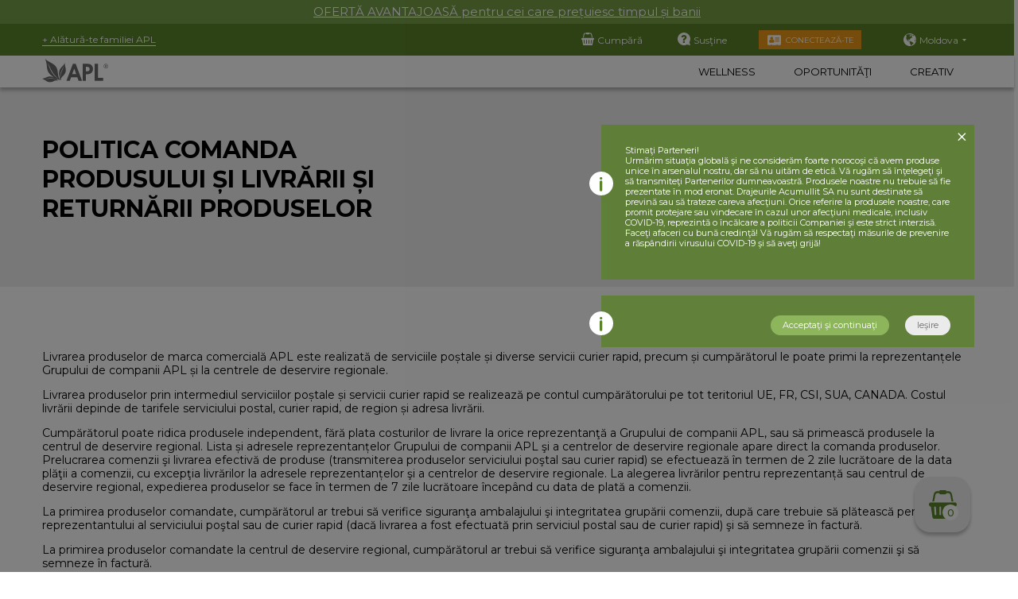

--- FILE ---
content_type: text/html; charset=UTF-8
request_url: https://md.aplgo.com/ro/delivery-and-return/
body_size: 19209
content:
<!DOCTYPE html>
<html>
<head>
        <!-- 24 -->
    <meta charset="UTF-8">
    <meta name="viewport" content="width=device-width, initial-scale=1, user-scalable=no,  shrink-to-fit=no">
    <meta http-equiv="X-UA-Compatible" content="ie=edge">
        <link href="https://fonts.googleapis.com/css2?family=Montserrat:ital,wght@0,100;0,200;0,300;0,400;0,500;0,600;0,700;0,800;0,900;1,100;1,200;1,300;1,400;1,500;1,600;1,700;1,800;1,900&amp;display=swap"
          rel="stylesheet">
    <link rel="stylesheet" href="/css/style.css?ver=1761312808">
    <link rel="stylesheet" href="/css/mobile.css?ver=1748781869">
    <link href="/css/recommended_block.css?ver=1748781869" type="text/css"
          rel="stylesheet">

            <title>Politica comanda produsului și livrării și returnării produselor</title>
    <meta name="description" content="Politica comanda produsului și livrării și returnării produselor"/>
            <!-- end HEAD -->

    
    
    <meta property="og:title" content="Politica comanda produsului și livrării și returnării produselor"/>
    <meta property="og:description" content="Politica comanda produsului și livrării și returnării produselor"/>
    <meta property="og:image" content="https://md.aplgo.com/i/default_logo_color.jpg">
    <meta property="og:type" content="website"/>
    <meta property="og:url" content="https://md.aplgo.com/ro/delivery-and-return/"/>

    <script>
        window.mobile_available = '1';
        window.currency = 'MDL';
        window.country_id = 131;
        window.isMainlang = '1';
        window.lang = 'ro';
        window.env = 'prod';
        window.shop_id = '24';
        window.partner = '';
        window.realClientStatus = '' || 0;        window.userData = [];
        window.primeProduct = {"id":"78","backoffice_id":"217","common_product":"0","offer_size":"","first_buy":"1","second_buy":"0","retail_buy":"1","autoship":"1","is_prime":"1","kit":"","novelty":"0","sale":"0","available":"1","backoffice_title":"\u041f\u0440\u0435\u043c\u0438\u0443\u043c \u0430\u043a\u043a\u0430\u0443\u043d\u0442","category":"prime","subgroups":"","dir":"premium-akkaunt","url":null,"components":null,"net_weight_g":"0.00","net_weight_ml":"0.00","multi_language_content":"{\"package\":[]}","sort_id":"100","updated_by":"0","created_by":"0","updated_at":"2025-04-17 13:00:06","created_at":"2020-04-29 22:56:37","deleted":"0","multi_image":"premium_1616098281313.png","title":"Prim-Client APL","image_mini_card":"praym_1747997921845.png","shop_id":9,"show_full_design":"0","price0":"434.1","price1":"434.1","price2":"434.1","pv1":"10","pv2":"0","available_for_order":true,"full_url":"","subgroupsList":[]};
        window.partnerAccess = {"id":"79","backoffice_id":"218","common_product":"0","offer_size":"","first_buy":"1","second_buy":"1","retail_buy":"1","autoship":"1","is_prime":"1","kit":"","novelty":"0","sale":"0","available":"1","backoffice_title":"\u041f\u0430\u0440\u0442\u043d\u0451\u0440\u0441\u043a\u0438\u0439 \u0434\u043e\u0441\u0442\u0443\u043f","category":"prime","subgroups":"","dir":"partnerskiy-dostup","url":null,"components":null,"net_weight_g":"0.00","net_weight_ml":"0.00","multi_language_content":"{\"package\":[]}","sort_id":"100","updated_by":"0","created_by":"0","updated_at":"2025-04-17 13:00:06","created_at":"2020-04-29 22:56:37","deleted":"0","multi_image":"partner_16160983141347.png","title":"Asociat APL","image_mini_card":"partner_17479979258959.png","shop_id":9,"show_full_design":"0","price0":"434.1","price1":"434.1","price2":"434.1","pv1":"0","pv2":"0","available_for_order":true,"full_url":"","subgroupsList":[]};
        window.firstBuyProductsIDs = ["168","144","20","19","11","1","6","4","2","22","3","5","36","37","43","217","218","222","223","224","225","226","227","229","297","298","299","300","301","308","466","467","468","469","470","471","472","473","474","475","476","485","486","487","488","489","490","491","492","493","494","495","496","497","498","499","500","501","502","503","708","737","738","739","740","741","742","743","744","745","746","747","748","749","750","752","904","929","930","972"];

        window.translate = {};
        window.translate.success = 'Succes';
        window.translate.error = 'Eroare';
        window.translate.success_save = 'Salvat cu success';
        window.translate.error_save = 'Eroare la salvare';
        window.translate.error_load = 'Eroare la încărcarea fişierului';
        window.translate.success_copy = 'Link copiat cu succes';
        window.translate.error_copy = 'Copierea linkului în clipboard a eşuat';
        window.translate.sent_code = 'Codul a fost expediat la e-mailul dvs.';
        window.translate.auth = 'Conectează-te';
        window.translate.days = '';
        window.translate.minut = '';
        window.translate.hour = '';
        window.translate.second = '';

        window.translate.small_item_add_basket = 'În coş';
        window.translate.small_item_more = 'Detalii';
        window.translate.small_item_benefit = 'beneficii';
        window.translate.small_item_soon = 'ÎN CURÂND ÎN VÂNZARE';
        window.translate.sale_soon1 = 'ÎN CURÂND';
        window.translate.sale_soon2 = 'ÎN VÂNZARE';
        window.translate.retail_buy_error_msg = 'Achiziția este disponibilă numai pentru partenerii autorizați';
        window.translate.autoship_empty_basket_warning = '';
        window.translate.autoship_removed_items_warning = '';

        if (userData.user) {
            window.copy_link_text = ['Simţiţi-vă confortabil. Vă veţi familiariza cu un produs inovator unic al Companiei APL.', `Dacă veţi avea întrebări, neapărat voi răspunde la acestea. Dacă doriţi să primiţi o reducere suplimentară, vă voi povesti la următoarea noastră întâlnire.`];
        }
        window.show_vat =1 ;
        window.noRequiredEmailVerify = 1;
        window.hashVerifiedEmail = '';
        window.lastVerifiedEmail = '';
    </script>
    <script type="text/x-template" id="alert-template">
    <div class="alert-body">
    <div class="alert-header">
        <div class="alert-header_title" v-text="title" :class="{'alert-error': isError}"></div>
        <div class="alert-header_close" @click="remove()">
            <img src="/i/close_black.svg">
        </div>
    </div>
    <div class="alert-message" v-text="message"></div>
    <div class="alert-message" v-html="message_html"></div>
    <div class="alert-buttons">
        <div class="alert-button" v-text="button" @click="remove()"></div>
    </div>
</div>

</script>

<script type="text/x-template" id="info-popup-template">
    <div class="info-popup-body">
    <div class="info-popup-close " @click="remove()">
        <div class="info-popup-close__button"></div>
    </div>
    <div class="info-popup-title" v-text="title"></div>
    <div class="alert-message" v-html="message_html"></div>
    <div class="info-popup-button" v-text="button" @click="remove()"></div>
</div>



</script>



<script type="text/x-template" id="complaint_form-template">
    <form action="" id="complaint_form" @submit.prevent="complaintSend">
    <div class="closeModal" @click="hideRegistrationForm"></div>
    <p></p>
    <input class="email-input" type="email" v-model="email" name="email" placeholder="Email" required="required">
    <textarea v-model="complaintText" name="complaint" placeholder="" required="required"></textarea>
    <div class="row-reverse">
        <vue-recaptcha :load-recaptcha-script="true" ref="recaptcha" :sitekey="sitekey" size='normal' @verify="addRecaptchaToken" @expired="onCaptchaExpired"></vue-recaptcha>
    </div>
    <div class="row-reverse">
        <button type="submit" v-bind:disabled="isValid"></button>
    </div>

</form>
</script>

<script type="text/x-template" id="status-management-message-form-template">
    <div id="status_management_message_wrap">

    <div id="status_management_message_wrap_body">


        <p>1. Dacă doriţi să începeţi ca asociat APLGO şi să faceţi o cumpărătură pentru statutul dvs. la companie, vă rugăm să rămâneţi pe această pagină, alegeţi statutul şi apoi veţi fi  redirecţionat către coşul de cumpărături</p>

        <p>2. Dacă doriţi să fiţi client la APLGO, puteţi merge direct la magazin. Reţineţi, comanda dvs. nu va fi calculată pentru statutul dvs. la APLGO</p>


        <div @click="choise(1)" class="btn">(1) Asociat APLGO</div>

        <div @click="choise(2)" class="btn">(2) Client APLGO</div>


    </div>


</div>
</script>


<script type="text/x-template" id="quiсk-order-form-template" ref="quiсkOrder">
    <div class="popup_bg quiсk_order_form">
    <form id="quiсk_order_form" @submit.prevent="sendForm()">
        <div class="close_quiсk_order_form">X</div>
        <div class="field-group">
            <div class="field-title">
                Numele
            </div>
            <div class="field-row">
                <div class="field-col6">
                    <input id="first_name" type="text" name="first_name" minlength="2" placeholder="Numele" required="required" v-model="order.firstName">
                </div>
                <div class="field-col6">
                    <input id="last_name" type="text" name="last_name" minlength="2" placeholder="Numele" required="required" v-model="order.lastName">
                </div>
            </div>
        </div>

        <div class="field-group">
            <div class="field-title">
                Adresa
            </div>
            <div class="field-row">
                <div class="field-col12">
                    <input id="address1" type="text" name="address1" minlength="2" placeholder="Adresa1" required="required" v-model="order.address1">
                </div>
                <div class="field-col12">
                    <input id="address2" type="text" name="address2" placeholder="Adresa2" v-model="order.address2">
                </div>
            </div>
            <div class="field-row">
                <div class="field-col6">
                    <input id="city" type="text" name="city" minlength="2" placeholder="Oraşul" required="required" v-model="order.city">
                </div>
                <div class="field-col6">
                                            <input id="state" type="text" name="state" placeholder="Regiunea" v-model="order.state">
                                    </div>
            </div>
            <div class="field-row">
                <div class="field-col6">
                    <input id="zip" type="text" name="zip" pattern="[a-zA-Z0-9]{5,20}" placeholder="Codul poştal" required="required" v-model="order.zip">
                </div>
                <div class="field-col6">
                    <input id="country" type="text" name="country" placeholder="Ţara" value="" required="required">
                </div>
            </div>
        </div>
        <div class="field-group">
            <div class="field-row">
                <div class="field-col6">
                    <div class="field-title">E-mail</div>
                    <input id="email" type="text" name="email" v-model="order.email" required="required">


                </div>
            </div>
        </div>
        <div class="field-group">
            <div class="field-row">
                <div class="field-col6">
                    <div class="field-title">Telefon</div>
                    <input id="phone" type="text" name="phone" pattern="[0-9+]{5,20}" placeholder="xxxxxxxxxxx" required="required" v-model="order.phone">
                </div>
            </div>
        </div>
        <button class="copy_link btn">Оплатить</button>
    </form>

    </div> 
</script>

    <link rel="apple-touch-icon" sizes="180x180" href="/favicon/apple-touch-icon.png?v=NmbM7Wxprx">
    <link rel="icon" type="image/png" sizes="32x32" href="/favicon/favicon-32x32.png?v=NmbM7Wxprx">
    <link rel="icon" type="image/png" sizes="16x16" href="/favicon/favicon-16x16.png?v=NmbM7Wxprx">
    <link rel="manifest" href="/favicon/site.webmanifest?v=NmbM7Wxprx">
    <link rel="mask-icon" href="/favicon/safari-pinned-tab.svg?v=NmbM7Wxprx" color="#5a832a">
    <link rel="shortcut icon" href="/favicon/favicon.ico?v=NmbM7Wxprx">
    <link href="https://cdn.jsdelivr.net/npm/@splidejs/splide@4.1.4/dist/css/splide.min.css" rel="stylesheet">
    <meta name="msapplication-TileColor" content="#da532c">
    <meta name="msapplication-config" content="/favicon/browserconfig.xml?v=NmbM7Wxprx">
    <meta name="theme-color" content="#ffffff">

</head>

<body 
        class="mobile_available shop_id_24 ro country_131    guest">


<div id="wrapper">
    <header>

                        <div class="header_no_partner">
        <div class="inner">
                            <p><a href="/ro/go-kits/">OFERTĂ AVANTAJOASĂ pentru cei care prețuiesc timpul și banii</a></p>
                    </div>
    </div>
    
    <div class="header_middle">
        <div class="inner">
            
                <a class="include" href="/ro/partner-registration/">
                                            + Alătură-te familiei APL
                                    </a>

            

            <div class="support_wrapper">

                                    <a class="to_shop"
                       href="/ro/acumullitsa/#items"><span>Cumpără</span></a>
                                <a class="support"
                   href="/ro/support/#map"><span>Susţine</span></a>

                                    <a class="bck" href="/ro/auth/aplgo/">Conectează-te</a>
                
                                                    
        <div class="country desctop_country">


            <div class="country_current">
                <span class="country_current_title">Moldova</span>
                <svg width="5" height="3" viewBox="0 0 5 3" fill="none" xmlns="http://www.w3.org/2000/svg"
                     class="country_triangle">
                    <path d="M2.5 3L0 0L5 0L2.5 3Z" fill="white"></path>
                </svg>
            </div>

            <div class="popup_location">


                
                    <div class="geo_area">
                        <div class="geo_area_title">South and North<br> America</div>
                        <div class="countries">
                                                            <div class="country_item">
                                    <div class="country_info ">
                                        <img data-src="/i/countries/35.svg" class="country_img">
                                        <div class="country_title">Canada</div>
                                    </div>
                                    getCountryZipPattern

                                    <div class="country_langs">
                                        <div class="country_lang">
                                                                                            <a href="https://ca.aplgo.com/en/delivery-and-return/?country=35"
                                                   class="country_lang_title ">
                                                    <img src="/i/check_lang.svg" class="check_lang">
                                                    English                                                </a>
                                                                                        </div>
                                    </div>
                                </div>
                                                            <div class="country_item">
                                    <div class="country_info ">
                                        <img data-src="/i/countries/59.svg" class="country_img">
                                        <div class="country_title">Ecuador</div>
                                    </div>
                                    getCountryZipPattern

                                    <div class="country_langs">
                                        <div class="country_lang">
                                                                                            <a href="https://ec.aplgo.com/es/delivery-and-return/"
                                                   class="country_lang_title ">
                                                    <img src="/i/check_lang.svg" class="check_lang">
                                                    Espanol                                                </a>
                                                                                        </div>
                                    </div>
                                </div>
                                                            <div class="country_item">
                                    <div class="country_info ">
                                        <img data-src="/i/countries/219.svg" class="country_img">
                                        <div class="country_title">United States</div>
                                    </div>
                                    getCountryZipPattern

                                    <div class="country_langs">
                                        <div class="country_lang">
                                                                                            <a href="https://us.aplgo.com/en/delivery-and-return/"
                                                   class="country_lang_title ">
                                                    <img src="/i/check_lang.svg" class="check_lang">
                                                    English                                                </a>
                                                                                                <a href="https://us.aplgo.com/es/delivery-and-return/"
                                                   class="country_lang_title ">
                                                    <img src="/i/check_lang.svg" class="check_lang">
                                                    Espanol                                                </a>
                                                                                        </div>
                                    </div>
                                </div>
                                                            <div class="country_item">
                                    <div class="country_info ">
                                        <img data-src="/i/countries/57.svg" class="country_img">
                                        <div class="country_title">Republic - Dominican</div>
                                    </div>
                                    getCountryZipPattern

                                    <div class="country_langs">
                                        <div class="country_lang">
                                                                                            <a href="https://do.aplgo.com/es/delivery-and-return/"
                                                   class="country_lang_title ">
                                                    <img src="/i/check_lang.svg" class="check_lang">
                                                    Espanol                                                </a>
                                                                                        </div>
                                    </div>
                                </div>
                                                            <div class="country_item">
                                    <div class="country_info ">
                                        <img data-src="/i/countries/164.svg" class="country_img">
                                        <div class="country_title">Peru</div>
                                    </div>
                                    getCountryZipPattern

                                    <div class="country_langs">
                                        <div class="country_lang">
                                                                                            <a href="https://pe.aplgo.com/es/delivery-and-return/?country=164"
                                                   class="country_lang_title ">
                                                    <img src="/i/check_lang.svg" class="check_lang">
                                                    Espanol                                                </a>
                                                                                        </div>
                                    </div>
                                </div>
                                                            <div class="country_item">
                                    <div class="country_info ">
                                        <img data-src="/i/countries/45.svg" class="country_img">
                                        <div class="country_title">Colombia</div>
                                    </div>
                                    getCountryZipPattern

                                    <div class="country_langs">
                                        <div class="country_lang">
                                                                                            <a href="https://co.aplgo.com/es/delivery-and-return/"
                                                   class="country_lang_title ">
                                                    <img src="/i/check_lang.svg" class="check_lang">
                                                    Espanol                                                </a>
                                                                                        </div>
                                    </div>
                                </div>
                                                    </div>
                    </div>
                
                    <div class="geo_area">
                        <div class="geo_area_title">Europe</div>
                        <div class="countries">
                                                            <div class="country_item">
                                    <div class="country_info ">
                                        <img data-src="/i/countries/179.svg" class="country_img">
                                        <div class="country_title">Russia</div>
                                    </div>
                                    getCountryZipPattern

                                    <div class="country_langs">
                                        <div class="country_lang">
                                                                                            <a href="https://ru.aplgo.com/ru/delivery-and-return/?country=179"
                                                   class="country_lang_title ">
                                                    <img src="/i/check_lang.svg" class="check_lang">
                                                    Russian                                                </a>
                                                                                        </div>
                                    </div>
                                </div>
                                                            <div class="country_item">
                                    <div class="country_info ">
                                        <img data-src="/i/countries/53.svg" class="country_img">
                                        <div class="country_title">Germany</div>
                                    </div>
                                    getCountryZipPattern

                                    <div class="country_langs">
                                        <div class="country_lang">
                                                                                            <a href="https://de.aplgo.com/de/delivery-and-return/?country=53"
                                                   class="country_lang_title ">
                                                    <img src="/i/check_lang.svg" class="check_lang">
                                                    Deutsch                                                </a>
                                                                                                <a href="https://de.aplgo.com/en/delivery-and-return/?country=53"
                                                   class="country_lang_title ">
                                                    <img src="/i/check_lang.svg" class="check_lang">
                                                    English                                                </a>
                                                                                        </div>
                                    </div>
                                </div>
                                                            <div class="country_item">
                                    <div class="country_info ">
                                        <img data-src="/i/countries/70.svg" class="country_img">
                                        <div class="country_title">France</div>
                                    </div>
                                    getCountryZipPattern

                                    <div class="country_langs">
                                        <div class="country_lang">
                                                                                            <a href="https://fr.aplgo.com/fr/delivery-and-return/?country=70"
                                                   class="country_lang_title ">
                                                    <img src="/i/check_lang.svg" class="check_lang">
                                                    French                                                </a>
                                                                                                <a href="https://fr.aplgo.com/en/delivery-and-return/?country=70"
                                                   class="country_lang_title ">
                                                    <img src="/i/check_lang.svg" class="check_lang">
                                                    English                                                </a>
                                                                                        </div>
                                    </div>
                                </div>
                                                            <div class="country_item">
                                    <div class="country_info ">
                                        <img data-src="/i/countries/63.svg" class="country_img">
                                        <div class="country_title">Spain</div>
                                    </div>
                                    getCountryZipPattern

                                    <div class="country_langs">
                                        <div class="country_lang">
                                                                                            <a href="https://es.aplgo.com/es/delivery-and-return/"
                                                   class="country_lang_title ">
                                                    <img src="/i/check_lang.svg" class="check_lang">
                                                    Espanol                                                </a>
                                                                                                <a href="https://es.aplgo.com/en/delivery-and-return/"
                                                   class="country_lang_title ">
                                                    <img src="/i/check_lang.svg" class="check_lang">
                                                    English                                                </a>
                                                                                        </div>
                                    </div>
                                </div>
                                                            <div class="country_item">
                                    <div class="country_info ">
                                        <img data-src="/i/countries/103.svg" class="country_img">
                                        <div class="country_title">Italy</div>
                                    </div>
                                    getCountryZipPattern

                                    <div class="country_langs">
                                        <div class="country_lang">
                                                                                            <a href="https://it.aplgo.com/it/delivery-and-return/?country=103"
                                                   class="country_lang_title ">
                                                    <img src="/i/check_lang.svg" class="check_lang">
                                                    Italian                                                </a>
                                                                                                <a href="https://it.aplgo.com/en/delivery-and-return/?country=103"
                                                   class="country_lang_title ">
                                                    <img src="/i/check_lang.svg" class="check_lang">
                                                    English                                                </a>
                                                                                        </div>
                                    </div>
                                </div>
                                                            <div class="country_item">
                                    <div class="country_info ">
                                        <img data-src="/i/countries/178.svg" class="country_img">
                                        <div class="country_title">Romania</div>
                                    </div>
                                    getCountryZipPattern

                                    <div class="country_langs">
                                        <div class="country_lang">
                                                                                            <a href="https://ro.aplgo.com/ro/delivery-and-return/?country=178"
                                                   class="country_lang_title ">
                                                    <img src="/i/check_lang.svg" class="check_lang">
                                                    Romanian                                                </a>
                                                                                                <a href="https://ro.aplgo.com/en/delivery-and-return/?country=178"
                                                   class="country_lang_title ">
                                                    <img src="/i/check_lang.svg" class="check_lang">
                                                    English                                                </a>
                                                                                        </div>
                                    </div>
                                </div>
                                                            <div class="country_item">
                                    <div class="country_info current">
                                        <img data-src="/i/countries/131.svg" class="country_img">
                                        <div class="country_title">Moldova</div>
                                    </div>
                                    getCountryZipPattern

                                    <div class="country_langs">
                                        <div class="country_lang">
                                                                                            <a href="https://md.aplgo.com/ro/delivery-and-return/"
                                                   class="country_lang_title current">
                                                    <img src="/i/check_lang.svg" class="check_lang">
                                                    Romanian                                                </a>
                                                                                                <a href="https://md.aplgo.com/en/delivery-and-return/"
                                                   class="country_lang_title ">
                                                    <img src="/i/check_lang.svg" class="check_lang">
                                                    English                                                </a>
                                                                                        </div>
                                    </div>
                                </div>
                                                            <div class="country_item">
                                    <div class="country_info ">
                                        <img data-src="/i/countries/185.svg" class="country_img">
                                        <div class="country_title">Sweden</div>
                                    </div>
                                    getCountryZipPattern

                                    <div class="country_langs">
                                        <div class="country_lang">
                                                                                            <a href="https://se.aplgo.com/en/delivery-and-return/?country=185"
                                                   class="country_lang_title ">
                                                    <img src="/i/check_lang.svg" class="check_lang">
                                                    English                                                </a>
                                                                                        </div>
                                    </div>
                                </div>
                                                            <div class="country_item">
                                    <div class="country_info ">
                                        <img data-src="/i/countries/55.svg" class="country_img">
                                        <div class="country_title">Denmark</div>
                                    </div>
                                    getCountryZipPattern

                                    <div class="country_langs">
                                        <div class="country_lang">
                                                                                            <a href="https://dk.aplgo.com/en/delivery-and-return/"
                                                   class="country_lang_title ">
                                                    <img src="/i/check_lang.svg" class="check_lang">
                                                    English                                                </a>
                                                                                        </div>
                                    </div>
                                </div>
                                                            <div class="country_item">
                                    <div class="country_info ">
                                        <img data-src="/i/countries/65.svg" class="country_img">
                                        <div class="country_title">Finland</div>
                                    </div>
                                    getCountryZipPattern

                                    <div class="country_langs">
                                        <div class="country_lang">
                                                                                            <a href="https://fl.aplgo.com/en/delivery-and-return/"
                                                   class="country_lang_title ">
                                                    <img src="/i/check_lang.svg" class="check_lang">
                                                    English                                                </a>
                                                                                        </div>
                                    </div>
                                </div>
                                                            <div class="country_item">
                                    <div class="country_info ">
                                        <img data-src="/i/countries/21.svg" class="country_img">
                                        <div class="country_title">Bulgaria</div>
                                    </div>
                                    getCountryZipPattern

                                    <div class="country_langs">
                                        <div class="country_lang">
                                                                                            <a href="https://bg.aplgo.com/bg/delivery-and-return/?country=21"
                                                   class="country_lang_title ">
                                                    <img src="/i/check_lang.svg" class="check_lang">
                                                    Bulgarian                                                </a>
                                                                                                <a href="https://bg.aplgo.com/en/delivery-and-return/?country=21"
                                                   class="country_lang_title ">
                                                    <img src="/i/check_lang.svg" class="check_lang">
                                                    English                                                </a>
                                                                                        </div>
                                    </div>
                                </div>
                                                            <div class="country_item">
                                    <div class="country_info ">
                                        <img data-src="/i/countries/52.svg" class="country_img">
                                        <div class="country_title">Czech Republic</div>
                                    </div>
                                    getCountryZipPattern

                                    <div class="country_langs">
                                        <div class="country_lang">
                                                                                            <a href="https://cz.aplgo.com/en/delivery-and-return/"
                                                   class="country_lang_title ">
                                                    <img src="/i/check_lang.svg" class="check_lang">
                                                    English                                                </a>
                                                                                        </div>
                                    </div>
                                </div>
                                                            <div class="country_item">
                                    <div class="country_info ">
                                        <img data-src="/i/countries/142.svg" class="country_img">
                                        <div class="country_title">Malta</div>
                                    </div>
                                    getCountryZipPattern

                                    <div class="country_langs">
                                        <div class="country_lang">
                                                                                            <a href="https://mt.aplgo.com/en/delivery-and-return/"
                                                   class="country_lang_title ">
                                                    <img src="/i/check_lang.svg" class="check_lang">
                                                    English                                                </a>
                                                                                        </div>
                                    </div>
                                </div>
                                                            <div class="country_item">
                                    <div class="country_info ">
                                        <img data-src="/i/countries/169.svg" class="country_img">
                                        <div class="country_title">Poland</div>
                                    </div>
                                    getCountryZipPattern

                                    <div class="country_langs">
                                        <div class="country_lang">
                                                                                            <a href="https://pl.aplgo.com/en/delivery-and-return/"
                                                   class="country_lang_title ">
                                                    <img src="/i/check_lang.svg" class="check_lang">
                                                    English                                                </a>
                                                                                        </div>
                                    </div>
                                </div>
                                                            <div class="country_item">
                                    <div class="country_info ">
                                        <img data-src="/i/countries/84.svg" class="country_img">
                                        <div class="country_title">Greece</div>
                                    </div>
                                    getCountryZipPattern

                                    <div class="country_langs">
                                        <div class="country_lang">
                                                                                            <a href="https://gr.aplgo.com/en/delivery-and-return/"
                                                   class="country_lang_title ">
                                                    <img src="/i/check_lang.svg" class="check_lang">
                                                    English                                                </a>
                                                                                        </div>
                                    </div>
                                </div>
                                                            <div class="country_item">
                                    <div class="country_info ">
                                        <img data-src="/i/countries/60.svg" class="country_img">
                                        <div class="country_title">Estonia</div>
                                    </div>
                                    getCountryZipPattern

                                    <div class="country_langs">
                                        <div class="country_lang">
                                                                                            <a href="https://ee.aplgo.com/en/delivery-and-return/"
                                                   class="country_lang_title ">
                                                    <img src="/i/check_lang.svg" class="check_lang">
                                                    English                                                </a>
                                                                                        </div>
                                    </div>
                                </div>
                                                            <div class="country_item">
                                    <div class="country_info ">
                                        <img data-src="/i/countries/155.svg" class="country_img">
                                        <div class="country_title">Netherlands</div>
                                    </div>
                                    getCountryZipPattern

                                    <div class="country_langs">
                                        <div class="country_lang">
                                                                                            <a href="https://nl.aplgo.com/en/delivery-and-return/"
                                                   class="country_lang_title ">
                                                    <img src="/i/check_lang.svg" class="check_lang">
                                                    English                                                </a>
                                                                                        </div>
                                    </div>
                                </div>
                                                            <div class="country_item">
                                    <div class="country_info ">
                                        <img data-src="/i/countries/92.svg" class="country_img">
                                        <div class="country_title">Croatia</div>
                                    </div>
                                    getCountryZipPattern

                                    <div class="country_langs">
                                        <div class="country_lang">
                                                                                            <a href="https://hr.aplgo.com/en/delivery-and-return/"
                                                   class="country_lang_title ">
                                                    <img src="/i/check_lang.svg" class="check_lang">
                                                    English                                                </a>
                                                                                        </div>
                                    </div>
                                </div>
                                                            <div class="country_item">
                                    <div class="country_info ">
                                        <img data-src="/i/countries/94.svg" class="country_img">
                                        <div class="country_title">Hungary</div>
                                    </div>
                                    getCountryZipPattern

                                    <div class="country_langs">
                                        <div class="country_lang">
                                                                                            <a href="https://hu.aplgo.com/en/delivery-and-return/"
                                                   class="country_lang_title ">
                                                    <img src="/i/check_lang.svg" class="check_lang">
                                                    English                                                </a>
                                                                                        </div>
                                    </div>
                                </div>
                                                            <div class="country_item">
                                    <div class="country_info ">
                                        <img data-src="/i/countries/73.svg" class="country_img">
                                        <div class="country_title">United Kingdom (Great Britain)</div>
                                    </div>
                                    getCountryZipPattern

                                    <div class="country_langs">
                                        <div class="country_lang">
                                                                                            <a href="https://gb.aplgo.com/en/delivery-and-return/"
                                                   class="country_lang_title ">
                                                    <img src="/i/check_lang.svg" class="check_lang">
                                                    English                                                </a>
                                                                                        </div>
                                    </div>
                                </div>
                                                            <div class="country_item">
                                    <div class="country_info ">
                                        <img data-src="/i/countries/97.svg" class="country_img">
                                        <div class="country_title">Israel</div>
                                    </div>
                                    getCountryZipPattern

                                    <div class="country_langs">
                                        <div class="country_lang">
                                                                                            <a href="https://il.aplgo.com/il/delivery-and-return/"
                                                   class="country_lang_title ">
                                                    <img src="/i/check_lang.svg" class="check_lang">
                                                    Hebrew                                                </a>
                                                                                        </div>
                                    </div>
                                </div>
                                                            <div class="country_item">
                                    <div class="country_info ">
                                        <img data-src="/i/countries/75.svg" class="country_img">
                                        <div class="country_title">Georgia</div>
                                    </div>
                                    getCountryZipPattern

                                    <div class="country_langs">
                                        <div class="country_lang">
                                                                                            <a href="https://ge.aplgo.com/ka/delivery-and-return/"
                                                   class="country_lang_title ">
                                                    <img src="/i/check_lang.svg" class="check_lang">
                                                    Georgian                                                </a>
                                                                                        </div>
                                    </div>
                                </div>
                                                            <div class="country_item">
                                    <div class="country_info ">
                                        <img data-src="/i/countries/51.svg" class="country_img">
                                        <div class="country_title">Cyprus</div>
                                    </div>
                                    getCountryZipPattern

                                    <div class="country_langs">
                                        <div class="country_lang">
                                                                                            <a href="https://cy.aplgo.com/en/delivery-and-return/"
                                                   class="country_lang_title ">
                                                    <img src="/i/check_lang.svg" class="check_lang">
                                                    English                                                </a>
                                                                                        </div>
                                    </div>
                                </div>
                                                            <div class="country_item">
                                    <div class="country_info ">
                                        <img data-src="/i/countries/125.svg" class="country_img">
                                        <div class="country_title">Lithuania</div>
                                    </div>
                                    getCountryZipPattern

                                    <div class="country_langs">
                                        <div class="country_lang">
                                                                                            <a href="https://lt.aplgo.com/en/delivery-and-return/"
                                                   class="country_lang_title ">
                                                    <img src="/i/check_lang.svg" class="check_lang">
                                                    English                                                </a>
                                                                                        </div>
                                    </div>
                                </div>
                                                            <div class="country_item">
                                    <div class="country_info ">
                                        <img data-src="/i/countries/190.svg" class="country_img">
                                        <div class="country_title">Slovak Republic</div>
                                    </div>
                                    getCountryZipPattern

                                    <div class="country_langs">
                                        <div class="country_lang">
                                                                                            <a href="https://sk.aplgo.com/en/delivery-and-return/"
                                                   class="country_lang_title ">
                                                    <img src="/i/check_lang.svg" class="check_lang">
                                                    English                                                </a>
                                                                                        </div>
                                    </div>
                                </div>
                                                            <div class="country_item">
                                    <div class="country_info ">
                                        <img data-src="/i/countries/12.svg" class="country_img">
                                        <div class="country_title">Austria</div>
                                    </div>
                                    getCountryZipPattern

                                    <div class="country_langs">
                                        <div class="country_lang">
                                                                                            <a href="https://at.aplgo.com/en/delivery-and-return/?country=12"
                                                   class="country_lang_title ">
                                                    <img src="/i/check_lang.svg" class="check_lang">
                                                    English                                                </a>
                                                                                        </div>
                                    </div>
                                </div>
                                                            <div class="country_item">
                                    <div class="country_info ">
                                        <img data-src="/i/countries/96.svg" class="country_img">
                                        <div class="country_title">Ireland</div>
                                    </div>
                                    getCountryZipPattern

                                    <div class="country_langs">
                                        <div class="country_lang">
                                                                                            <a href="https://ie.aplgo.com/en/delivery-and-return/"
                                                   class="country_lang_title ">
                                                    <img src="/i/check_lang.svg" class="check_lang">
                                                    English                                                </a>
                                                                                        </div>
                                    </div>
                                </div>
                                                            <div class="country_item">
                                    <div class="country_info ">
                                        <img data-src="/i/countries/216.svg" class="country_img">
                                        <div class="country_title">Ukraine</div>
                                    </div>
                                    getCountryZipPattern

                                    <div class="country_langs">
                                        <div class="country_lang">
                                                                                            <a href="https://aplgo-ua.com/uk/delivery-and-return/?country=216"
                                                   class="country_lang_title ">
                                                    <img src="/i/check_lang.svg" class="check_lang">
                                                    Ukrainian                                                </a>
                                                                                                <a href="https://aplgo-ua.com/ru/delivery-and-return/?country=216"
                                                   class="country_lang_title ">
                                                    <img src="/i/check_lang.svg" class="check_lang">
                                                    Russian                                                </a>
                                                                                                <a href="https://aplgo-ua.com/en/delivery-and-return/?country=216"
                                                   class="country_lang_title ">
                                                    <img src="/i/check_lang.svg" class="check_lang">
                                                    English                                                </a>
                                                                                        </div>
                                    </div>
                                </div>
                                                            <div class="country_item">
                                    <div class="country_info ">
                                        <img data-src="/i/countries/188.svg" class="country_img">
                                        <div class="country_title">Slovenia</div>
                                    </div>
                                    getCountryZipPattern

                                    <div class="country_langs">
                                        <div class="country_lang">
                                                                                            <a href="https://si.aplgo.com/en/delivery-and-return/"
                                                   class="country_lang_title ">
                                                    <img src="/i/check_lang.svg" class="check_lang">
                                                    English                                                </a>
                                                                                        </div>
                                    </div>
                                </div>
                                                            <div class="country_item">
                                    <div class="country_info ">
                                        <img data-src="/i/countries/127.svg" class="country_img">
                                        <div class="country_title">Latvia</div>
                                    </div>
                                    getCountryZipPattern

                                    <div class="country_langs">
                                        <div class="country_lang">
                                                                                            <a href="https://lv.aplgo.com/en/delivery-and-return/"
                                                   class="country_lang_title ">
                                                    <img src="/i/check_lang.svg" class="check_lang">
                                                    English                                                </a>
                                                                                        </div>
                                    </div>
                                </div>
                                                            <div class="country_item">
                                    <div class="country_info ">
                                        <img data-src="/i/countries/126.svg" class="country_img">
                                        <div class="country_title">Luxembourg</div>
                                    </div>
                                    getCountryZipPattern

                                    <div class="country_langs">
                                        <div class="country_lang">
                                                                                            <a href="https://lu.aplgo.com/en/delivery-and-return/"
                                                   class="country_lang_title ">
                                                    <img src="/i/check_lang.svg" class="check_lang">
                                                    English                                                </a>
                                                                                        </div>
                                    </div>
                                </div>
                                                    </div>
                    </div>
                
                    <div class="geo_area">
                        <div class="geo_area_title">Asia</div>
                        <div class="countries">
                                                            <div class="country_item">
                                    <div class="country_info ">
                                        <img data-src="/i/countries/211.svg" class="country_img">
                                        <div class="country_title">Turkey</div>
                                    </div>
                                    getCountryZipPattern

                                    <div class="country_langs">
                                        <div class="country_lang">
                                                                                            <a href="https://aplturkey.com.tr/tr/delivery-and-return/"
                                                   class="country_lang_title ">
                                                    <img src="/i/check_lang.svg" class="check_lang">
                                                    Turkish                                                </a>
                                                                                        </div>
                                    </div>
                                </div>
                                                            <div class="country_item">
                                    <div class="country_info ">
                                        <img data-src="/i/countries/117.svg" class="country_img">
                                        <div class="country_title">Kazakhstan</div>
                                    </div>
                                    getCountryZipPattern

                                    <div class="country_langs">
                                        <div class="country_lang">
                                                                                            <a href="https://kz.aplgo.com/ru/delivery-and-return/?country=117"
                                                   class="country_lang_title ">
                                                    <img src="/i/check_lang.svg" class="check_lang">
                                                    Russian                                                </a>
                                                                                                <a href="https://kz.aplgo.com/kk/delivery-and-return/?country=117"
                                                   class="country_lang_title ">
                                                    <img src="/i/check_lang.svg" class="check_lang">
                                                    Kazakh                                                </a>
                                                                                        </div>
                                    </div>
                                </div>
                                                            <div class="country_item">
                                    <div class="country_info ">
                                        <img data-src="/i/countries/221.svg" class="country_img">
                                        <div class="country_title">Uzbekistan</div>
                                    </div>
                                    getCountryZipPattern

                                    <div class="country_langs">
                                        <div class="country_lang">
                                                                                            <a href="https://aplgo.uz/ru/delivery-and-return/?country=221"
                                                   class="country_lang_title ">
                                                    <img src="/i/check_lang.svg" class="check_lang">
                                                    Russian                                                </a>
                                                                                        </div>
                                    </div>
                                </div>
                                                            <div class="country_item">
                                    <div class="country_info ">
                                        <img data-src="/i/countries/205.svg" class="country_img">
                                        <div class="country_title">Tadjikistan</div>
                                    </div>
                                    getCountryZipPattern

                                    <div class="country_langs">
                                        <div class="country_lang">
                                                                                            <a href="https://aplgo.tj/tg/delivery-and-return/?country=205"
                                                   class="country_lang_title ">
                                                    <img src="/i/check_lang.svg" class="check_lang">
                                                    Tajik                                                </a>
                                                                                                <a href="https://aplgo.tj/ru/delivery-and-return/?country=205"
                                                   class="country_lang_title ">
                                                    <img src="/i/check_lang.svg" class="check_lang">
                                                    Russian                                                </a>
                                                                                        </div>
                                    </div>
                                </div>
                                                            <div class="country_item">
                                    <div class="country_info ">
                                        <img data-src="/i/countries/108.svg" class="country_img">
                                        <div class="country_title">Kyrgyzstan</div>
                                    </div>
                                    getCountryZipPattern

                                    <div class="country_langs">
                                        <div class="country_lang">
                                                                                            <a href="https://kg.aplgo.com/ky/delivery-and-return/?country=108"
                                                   class="country_lang_title ">
                                                    <img src="/i/check_lang.svg" class="check_lang">
                                                    Kyrgyz                                                </a>
                                                                                                <a href="https://kg.aplgo.com/ru/delivery-and-return/?country=108"
                                                   class="country_lang_title ">
                                                    <img src="/i/check_lang.svg" class="check_lang">
                                                    Russian                                                </a>
                                                                                        </div>
                                    </div>
                                </div>
                                                    </div>
                    </div>
                
                    <div class="geo_area">
                        <div class="geo_area_title">Africa</div>
                        <div class="countries">
                                                            <div class="country_item">
                                    <div class="country_info ">
                                        <img data-src="/i/countries/233.svg" class="country_img">
                                        <div class="country_title">South Africa</div>
                                    </div>
                                    getCountryZipPattern

                                    <div class="country_langs">
                                        <div class="country_lang">
                                                                                            <a href="https://za.aplgo.com/en/delivery-and-return/"
                                                   class="country_lang_title ">
                                                    <img src="/i/check_lang.svg" class="check_lang">
                                                    English                                                </a>
                                                                                        </div>
                                    </div>
                                </div>
                                                    </div>
                    </div>
                            </div>
        </div>

        
                                

            </div>

        </div>
    </div>


    <div class="header_bottom">
        <div class="inner">

                            <a href="/ro/" class="logo_wrap"><img class="logo" src="/i/logo.svg" width="165" alt=""></a>
            

            <nav>
                <ul>
                                        <li class="health categories_3">
                        <a class="shop_popup_menu"><span>WELLNESS</span></a>
                        <div class="popup_menu">
                            <div class="popup_menu_inner">
                                <div class="items row">

                                                                            <a class="item acumullit_link" href="/ro/acumullitsa/">
                                            <img
                                                    data-src='/i/menu/AS_box4x_.png' alt="" width="149"
                                                    height="82">                                            <div class="title">Acumullit SA</div>
                                        </a>
                                    
                                    
                                                                            <a class="item all_time_link" href="/ro/all-time/">
                                                                                            <img data-src="/i/menu/all-time4x_.png" alt="" width="106" height="92">
                                                                                        <div class="title">ALL-TIME</div>
                                        </a>
                                    
                                                                            <a class="item natural" href="/ro/beauty/">
                                            <img data-src="/i/menu/beauty_new2.png" alt="" width="116" height="91">
                                            <div class="title">BEAUTY<br> natural series</div>
                                        </a>
                                                                    </div>
                                <div class="row links">
                                    <a href="/ro/factory/">Producţia</a>
                                    <a href="/ro/go-style-products/">Produse în stil GO</a>
                                    <a href="/ro/certificates/">Сertificate</a>
                                    <a href="/ro/go-kits/">Ofertă specială</a>
                                </div>
                            </div>
                        </div>
                    </li>

                    
                                                <li class="possibility">
                            <a class="shop_popup_menu"><span>OPORTUNITĂŢI</span></a>
                            <div class="popup_menu">
                                <div class="popup_menu_inner">
                                    <div class="left">
                                        <div class="items row">
                                            <a class="item" href="/ro/marketing/">
                                                <img data-src="/i/menu/plan2x.jpg" alt="" width="101" height="101">
                                                <div class="title">Plan de compensare</div>
                                            </a>
                                            <a class="item" href="/ro/education/">
                                                <img data-src="/i/menu/learn2x.jpg" alt="" width="101" height="101">
                                                <div class="title">SISTEM DE INSTRUIRE</div>
                                            </a>

                                        </div>
                                    </div>

                                    <div class="right">

                                        <a class="image about_us" href="/ro/who-we/">
                                            <span class="about_us_title">DESPRE NOI</span>
                                            <img data-src="/i/menu/us2x.jpg" alt="" width="101">
                                        </a>

                                        <div class="links">
                                            <div class="left_block">
                                                <a href="/ro/who-we/">CINE SUNTEM</a>
                                                <a href="/ro/what-we-do/">CE FACEM</a>
                                                <a href="/ro/why-we-do-it/">DE CE FACEM ASTA</a>
                                                <a href="/ro/apl-in-world/">APLGO ÎN LUME</a>
                                            </div>
                                            <div class="right_block">
                                                <a href="/ro/ambassador/">DEVINE AMBASADOR APLGO</a>
                                                                                                                                                                                                                                                                                                
                                                <a href="/ro/news/">NOUTĂŢI</a>
                                                <a href="/ro/promotions/">PROMOŢII</a>
                                            </div>
                                        </div>
                                    </div>

                                </div>
                            </div>
                        </li>

                        
                        <li class="creative count_icons_0">
                            <a class="shop_popup_menu"
                               href="/ro"><span>CREATIV</span></a>
                            <div class="popup_menu">
                                <div class="popup_menu_inner">
                                    <div class="items">
                                        <a class="item travels_link" href="/ro/travels/">
                                            <img data-src="/i/menu/trip2x.jpg" alt="" width="101" height="101">
                                            <div class="title">CĂLĂTORIILE CAPTIVANTE</div>
                                        </a>
                                        <a class="item events_link" href="/ro/events/">
                                            <img data-src="/i/menu/events2x.jpg" alt="" width="101" height="101">
                                            <div class="title">EVENIMENTE CARE INSPIRĂ</div>
                                        </a>
                                        <a class="item party_link" href="/ro/party/">
                                            <img data-src="/i/menu/meetings2x.jpg" alt="" width="101" height="101">
                                            <div class="title">PETRECERI TEMATICE</div>
                                        </a>
                                        <a class="item tools_link" href="/ro/tools/">
                                            <img data-src="/i/menu/tools2x.jpg" alt="" width="101" height="101">
                                            <div class="title">INSTRUMENTE EFICIENTE DE AFACERI</div>
                                        </a>
                                    </div>

                                    <div class="icons">

                                        
                                        
                                                                                                                    </div>
                                </div>
                            </div>
                        </li>
                    
                </ul>
            </nav>
        </div>
    </div>


    <div class="mob_header">
    <div class="inner">

        <div class="left">
            <a class="target-burger">
                <ul class="buns">
                    <li class="bun"></li>
                    <li class="bun"></li>
                </ul>
            </a>

                            <a href="/ro/"><img class="logo" src="/i/logo_white.svg" height="30" alt=""></a>
            
        </div>

        <div class="center">


            

        </div>

        <div class="right">
            <div class="mob_user_dropdown_menu"></div>

                            <a class="bck" href="/ro/auth/aplgo/"
                   target="_blank">Conectează-te</a>
            
            <a class="mob_support" href="/ro/support/"></a>

            <div class="mob_basket" @click="isBasketOpen=1">
                <span class="basket_count" v-text="totalBasketItems"></span>
            </div>


                                        <div class="country mob_country">
                    <div class="country_current">
                        <span class="country_current_title"></span>
                        <svg class="country_triangle" width="5" height="3" viewBox="0 0 5 3" fill="none"
                             xmlns="http://www.w3.org/2000/svg">
                            <path d="M2.5 3L0 0L5 0L2.5 3Z" fill="white"/>
                        </svg>
                    </div>
                                    </div>
            
        </div>


                <nav class="mobile-nav" role="navigation">

            
                <a class="mob_include" href="/ro/partner-registration/">
                                            + Alătură-te familiei APL
                                    </a>

            

                            <a class="mobile_to_shop"
                   href="/ro/acumullitsa/#items"><span>Cumpără</span></a>
            
            <div class="item opened">
                <div class="item_title hassubmenu">WELLNESS
                    <svg class="hassubmenu_triangle" width="5" height="3" viewBox="0 0 5 3" fill="none"
                         xmlns="http://www.w3.org/2000/svg">
                        <path d="M2.5 3L0 0L5 0L2.5 3Z" fill="white"></path>
                    </svg>
                </div>
                <div class="submenu">
                                            <a class="submenu_link  "
                           href="/ro/acumullitsa/">Acumullit SA</a>
                                        
                                            <a class="submenu_link  "
                           href="/ro/all-time/">ALL-TIME</a>
                                                                <a class="submenu_link  "
                           href="/ro/beauty/">BEAUTY natural series</a>
                                        <a class="submenu_link  "
                       href="/ro/factory/">Producţia</a>
                    <a class="submenu_link  "
                       href="/ro/certificates/">Сertificate</a>
                    <a class="submenu_link  "
                       href="/ro/go-style-products/">Produse în stil GO</a>
                    <a class="submenu_link  "
                       href="/ro/go-kits/">Ofertă specială</a>


                </div>
            </div>

                            <div class="item opened">
                    <div class="item_title hassubmenu">OPORTUNITĂŢI
                        <svg class="hassubmenu_triangle" width="5" height="3" viewBox="0 0 5 3" fill="none"
                             xmlns="http://www.w3.org/2000/svg">
                            <path d="M2.5 3L0 0L5 0L2.5 3Z" fill="white"></path>
                        </svg>
                    </div>
                    <div class="submenu">
                        <a class="submenu_link  "
                           href="/ro/marketing/">Plan de compensare</a>
                        <a class="submenu_link  "
                           href="/ro/education/">SISTEM DE INSTRUIRE</a>
                        <a class="submenu_link  "
                           href="/ro/who-we/">CINE SUNTEM</a>
                        <a class="submenu_link  "
                           href="/ro/what-we-do/">CE FACEM</a>
                        <a class="submenu_link  "
                           href="/ro/why-we-do-it/">DE CE FACEM ASTA</a>
                        <a class="submenu_link  "
                           href="/ro/apl-in-world/">APLGO ÎN LUME</a>


                        <a class="submenu_link  "
                           href="/ro/ambassador/">DEVINE AMBASADOR APLGO</a>

                                                

                                                                                                
                        <a class="submenu_link  "
                           href="/ro/news/">NOUTĂŢI</a>
                        <a class="submenu_link  "
                           href="/ro/promotions/">PROMOŢII</a>

                    </div>
                </div>
                <div class="item opened">
                    <div class="item_title hassubmenu">CREATIV
                        <svg class="hassubmenu_triangle" width="5" height="3" viewBox="0 0 5 3" fill="none"
                             xmlns="http://www.w3.org/2000/svg">
                            <path d="M2.5 3L0 0L5 0L2.5 3Z" fill="white"></path>
                        </svg>
                    </div>
                    <div class="submenu">
                        <a class="submenu_link  "
                           href="/ro/travels/">CĂLĂTORIILE CAPTIVANTE</a>
                        <a class="submenu_link  "
                           href="/ro/events/">EVENIMENTE CARE INSPIRĂ</a>
                        <a class="submenu_link  "
                           href="/ro/party/">PETRECERI TEMATICE</a>
                        <a class="submenu_link  "
                           href="/ro/tools/">INSTRUMENTE EFICIENTE DE AFACERI</a>


                        
                        
                        
                                                
                    </div>
                </div>
            
        </nav>
    </div>
</div>

    <complaint_form v-show="show_complaint_form" v-click-outside="hideRegistrationForm"
                    @close-event="hideRegistrationForm"></complaint_form>
</header>
        <main class="standart_page page page_id_140">
        <div class="nice_top">
            <div class="inner">
                <h1>Politica comanda produsului și livrării și returnării produselor</h1>
                <span class="nice_top_descr">
                    
                </span>
            </div>
        </div>

        <div class="inner">
                        <div class="page_text"><p>Livrarea produselor de marca comercială APL este realizată de serviciile poștale și diverse servicii curier rapid, precum și cumpărătorul le poate primi la reprezentanțele Grupului de companii APL și la centrele de deservire regionale.</p>

<p>Livrarea produselor prin intermediul serviciilor poștale și servicii curier rapid se realizează pe contul cumpărătorului pe tot teritoriul UE, FR, CSI, SUA, CANADA. Costul livrării depinde de tarifele serviciului postal, curier rapid, de region și adresa livrării.</p>

<p>Cumpărătorul poate ridica produsele independent, fără plata costurilor de livrare la orice reprezentanţă a Grupului de companii APL, sau să primească produsele la centrul de deservire regional. Lista și adresele reprezentanțelor Grupului de companii APL şi a centrelor de deservire regionale apare direct la comanda produselor. Prelucrarea comenzii şi livrarea efectivă de produse (transmiterea produselor serviciului poştal sau curier rapid) se efectuează &icirc;n termen de 2 zile lucrătoare de la data plăţii a comenzii, cu excepţia livrărilor la adresele reprezentanțelor şi a centrelor de deservire regionale. La alegerea livrărilor pentru reprezentanță sau centrul de deservire regional, expedierea produselor se face &icirc;n termen de 7 zile lucrătoare &icirc;ncep&acirc;nd cu data de plată a comenzii.</p>

<p>La primirea produselor comandate, cumpărătorul ar trebui să verifice siguranţa ambalajului şi integritatea grupării comenzii, după care trebuie să plătească pentru livrare reprezentantului al serviciului poştal sau de curier rapid (dacă livrarea a fost efectuată prin serviciul postal sau de curier rapid) şi să semneze &icirc;n factură.</p>

<p>La primirea produselor comandate la centrul de deservire regional, cumpărătorul ar trebui să verifice siguranţa ambalajului şi integritatea grupării comenzii şi să semneze &icirc;n factură.</p>

<p><strong>Comanda produsului</strong></p>

<p style="margin-left:80px">Comandarea produselor mărcii APL se realizează prin intermediul site-urilor aplgo.com și backoffice.aplgo.com. Pe aceste site-uri, &icirc;n secțiunea magazinului există o interfață convenabilă pentru a comanda produsele mărcii APL.</p>

<p style="margin-left:80px">Compania noastră deține periodic promoții, ale căror condiții detaliate compania le publică &icirc;n prealabil pe site-urile aplgo.com și backoffice.aplgo.com. &Icirc;n special, pe unele dintre ele, la cererea cumpărătorului &icirc;i este eliberat și un produs de prezentare suplimentar.</p>

<p style="margin-left:80px">Pentru a primi un produs de prezentare &icirc;n perioada promoției, cumpărătorul trebuie să selecteze un produs de prezentare &icirc;mpreună cu comanda principală și să &icirc;l adauge &icirc;n coș. Apoi, &icirc;nainte de a plăti, cumpărătorul trebuie să confirme neapărat (pe site va apărea căsuța pentru marca corespunzătoare) că este de acord cu alegerea produsului de prezentare făcut de acesta.</p>

<p style="margin-left:80px">Pentru a refuza să primiți un produs de prezentare &icirc;n perioada promoțională, pur și simplu nu adăugați produsul de prezentare &icirc;n coș și confirmați &icirc;nainte de a plăti comanda principală (pe site va apărea caseta pentru marca corespunzătoare), că cumpărătorul refuză să primească produs de prezentare.</p>

<p><strong>Returnarea produselor</strong></p>

<p style="margin-left:80px">&Icirc;n cazul depistării unor neconformități şi/sau deteriorare a bunurilor, reprezentantul serviciului poştal sau de curier rapid, &icirc;n prezenţa cumpărătorului &icirc;ntocmește actul de depistare a neconformităților și/sau deteriorare a produselor.</p>

<p style="margin-left:80px">&Icirc;n cazul depistării unor neconformități şi/sau deteriorare a bunurilor la primirea acestora &icirc;ntr-un centru de deservire regional, reprezentantul centrului regional de servicii, &icirc;n prezenţa cumpărătorului &icirc;ntocmește actul de depistare a neconformităților și/sau deteriorare a produselor.</p>

<p style="margin-left:80px">După primirea produselor şi semnarea documentelor de predare-primire, reclamațiile privind cantitatea, calitatea, gama, completitudinea, ambalaj și/sau ambalare a produselor nu vor fi acceptate (cu excepţia cererilor de vicii ascunse a produselor).</p>

<p style="margin-left:80px">Cumpărătorul are dreptul de a refuza produsele &icirc;n orice moment &icirc;nainte de predare a acestora, şi după predarea produselor &icirc;n 7 zile sub rezerva conservării a aspectului commercial al acestora, integrității ambalajului, precum şi documentelor care confirmă faptul şi condiţiile de cumpărare a acestor produse. Lipsa de documente la cumpărător care confirmă faptul şi condiţiile de procurare a produselor, nu-l lipsesc de capacitatea sa de a se baza pe alte probe de procurare a produselor.</p>

<p style="margin-left:80px">&Icirc;n cazul &icirc;n care cumpărătorului i-au fost predate produsele cu defecte ascunse, adică deficienţele care nu pot fi detectate cu buna primire a mărfurilor, după primirea produselor şi semnarea documentelor de predare-primire, pretenţii privind calitatea, cantitatea, gama, completitudinea, ambalajul și ambalarea nu vor fi acceptate (cu excepţia cererilor de vicii ascunse). (deschiderea produselor imediat la primirea acestora, &icirc;n prezenţa unui reprezentant al serviciilor poștale sau de curier rapid), cumpărătorul poate nu mai t&acirc;rziu de 7 zile de la primirea acestor produse să notifice v&acirc;nzătorul despre aceste &icirc;ncălcări şi este &icirc;n drept la alegerea lui să ceară:</p>

<p style="margin-left:80px">- &icirc;nlocuirea produselor pe produse de calitate cuvenită;</p>

<p style="margin-left:80px">- restituirea sumelor plătite pentru produse, &icirc;n timp ce produsele cu vicii ascunse se returnează v&acirc;nzătorului.</p>

<p style="margin-left:80px">&Icirc;nlocuirea produselor de calitate necorespunzătoare se face &icirc;n termen care nu depățește &icirc;n comun termenul de procesare a comenzii şi termenul de livrare a comenzii. Termenul de procesare a comenzii se realizează &icirc;n 2 zile lucrătoare de la primirea acesteia. Termenul de livrare a comenzii depinde de serviciul poștal sau de curier rapid și metodele de livrare, definite de serviciul corespunzător.</p>

<p style="margin-left:80px">&Icirc;n cazul &icirc;n care cumpărătorului i-au fost predate produse cu defecte ascunse, costul returnării acestora este plătit de către v&acirc;nzător. &Icirc;n cazul returnării de produse de bună calitate, costul livrării acestora este plătit de către cumpărător.</p>

<p style="margin-left:80px">&Icirc;n cazul &icirc;n care produsele sunt returnate v&acirc;nzătorului, din cauza neprimirii lor de către cumpărător, din cauza expirării perioadei de depozitare, după livrarea la punctul de livrare al serviciului poștal sau de curierat, Cumpărătorul este obligat să ramburseze v&acirc;nzătorului costurile asociate trimiterii, depozitării și returnării produselor comandate de v&acirc;nzător. Cheltuielile specificate pot fi deduse de către v&acirc;nzător din suma fondurilor din soldul cumpărătorului &icirc;n contul personal de pe site-ul web backoffice.aplgo.com. &Icirc;n absența fondurilor necesare pentru anularea costurilor suportate de v&acirc;nzător &icirc;n legătură cu neprimirea de către cumpărător și returnarea produselor, v&acirc;nzătorul re-livrează produsele, țin&acirc;nd cont de includerea &icirc;n costul produselor, costurile suportate de v&acirc;nzător pentru livrarea, depozitarea și returnarea produselor care nu au fost primite anterior de cumpărător.</p>

<p style="margin-left:80px">Returnarea fondurilor către cumpărător, &icirc;n caz de refuz de produse de bună calitate p&acirc;nă &icirc;n momentul primirii acestora, sau produse de calitate ne, se efectuează nu mai t&acirc;rziu de 10 zile lucrătoare de la data primirii cererii corespunzătoare.</p>

<p><strong>Pentru a efectua returnarea produselor este necesar:</strong></p>

<p style="margin-left:80px">1. De a scrie o adresare &icirc;n formă liberă prin legătură inversă (feedback) &icirc;n cabinetul personal al cumpărătorului;</p>

<p style="margin-left:80px">2. De a face copia actului de identitate cu calitate care permite de a citi clar toate semnele de pe document;</p>

<p style="margin-left:80px">3. &Icirc;n cazul recepționării produselor prin intermediul serviciului poștal sau de curier rapid, pentru a menţine aspectul şi proprietăţile de consum a produselor primite, trebuie de ambalat acestea &icirc;ntr-un ambalaj exterior (cutie mai mare), şi de umplut spaţiul interior liber cu orice material de amortizare, care permite a le proteja de impactul mecanic şi a trimite produsele la adresa care va fi expediată prin feedback-ul &icirc;n cabinetul personal al cumpărătorului. Atunci c&acirc;nd are loc expedierea produselor neapărat se face inventarul detaliat al atașamentului. Fără inventarul ataşamentului reclamațiile nu sunt acceptate şi nu sunt examinate!</p>

<p style="margin-left:80px">La returnarea produselor cumpărătorul plăteşte serviciile poştale sau de curier rapid independent, pe cheltuiala sa. Dacă returnarea se face din cauza unor defecte ascunse &icirc;n produse, costul acestor cheltuieli se compensează de către v&acirc;nzător la prezentarea de către cumpărător a chitanței și a bonului de plată a serviciului de livrare.</p>

<p style="margin-left:80px">4. &Icirc;n cazul primirii a produselor la centrul de deservire regional, cumpărătorul poate returna acestea v&acirc;nzătorului direct prin reprezentantul autorizat al centrului dat.</p>

<p style="margin-left:80px">5. &Icirc;mpreună cu produsele pe care cumpărătorul le &icirc;ntoarce, el trebuie să prezinte obligatoriu actele de predare-primire (anexate la fiecare comandă), o copie a actului de identitate a cumpărătorului şi o copie a chitanţei de plată produselor returnate.</p>

<p style="margin-left:80px">6. &Icirc;n plus, este necesar de a trimite bonul de plată, o copie a actului de identitate a cumpărătorului, detaliile bancare pentru transferal mjloacelor băneștu pentru produsele returnate, precum şi fotografia produselor la e-mail-ul aplgo.com indic&acirc;nd motivele de returnare a produselor.</p>

<p><strong>Refuzul returnării poate avea loc din următoarele motive:</strong></p>

<p style="margin-left:80px">- &icirc;ncălcarea integrităţii ambalajului poștal (folosiți doar ambalajul original poștal, pentru a evita lipirea cu bandă adezivă (cu excepţia celei poștale) şi cu alte materiale);</p>

<p style="margin-left:80px">- expediere prin plată aplicată.</p>

<p><strong>Returnarea banilor &icirc;n caz de refuz al cumpărătorului de produse de calitate corespunzătoare p&acirc;nă la momentul primirii acestora și a produselor de calitate necorespunzătoare:</strong></p>

<p style="margin-left:80px">Returnarea banilor către cumpărător se face doar prin transfer bancar.</p>

<p style="margin-left:80px">Pentru returnarea banilor, cumpărătorul este obligat să expedieze la adresa electronică aplgo.com cererea semnată scanată &icirc;n formă stabilită de către v&acirc;nzător (forma cererii este afișată pe pagina web backoffice.aplgo.com) cu indicarea motivelor de returnare a produselor, precum și indic&acirc;nd tema mesajului &laquo;Returnarea&raquo; și informații următoare:</p>

<p style="margin-left:80px">1. Contul curent al Cumpărătorului;</p>

<p style="margin-left:80px">2. BIC al băncii;</p>

<p style="margin-left:80px">3. INN al băncii банка;</p>

<p style="margin-left:80px">4. Numele, prenuele (complet).</p>

<p style="margin-left:80px">Vă rugăm să reţineţi că detaliile ar trebui să fie anume a cumpărătorului, restituirea fondurilor conform detaliilor de plată a unei părți terţe nu se face. Termenul de trecere &icirc;n contul cumpărătorului a fondurilor depinde de reglementările interne ale băncii.</p>

<p style="margin-left:80px">Vă rugăm să reţineţi că culorile originale ale produselor pot diferi de culorile și nuanțele de pe site, &icirc;n funcţie de redarea culorilor de monitorul vostru care nu este un motiv pentru returnare a produselor de bună calitate.</p>
</div>
            <div class="page_text"></div>

            
        </div>
    </main>

    <footer>
    <div class="img_bg" style="background-image: url(/i/footer_bg2x.jpg)"></div>
    <div class="inner">

        <div class="row">

            <div class="column run">
                
                    <div class="start">
                        <div><b>ALĂTURĂ-TE</b></div>
                        APL acum
                    </div>
                    <a class="reg btn white"
                       href="/ro/partner-registration/">Înscrie-te</a>
                                                </div>

                            <div class="column aplgo_worldwide">
                    <div class="apl">
                        <b><a href="/ro/apl-in-world/#map">APL ÎN LUME</a></b></br>
                        Afacere globală în toată lumea
                    </div>

                                    </div>
            
            <div class="column follow_social">
                <div class="txt">Fii la curent cu noutăţile companiei</div>

                <div class="title">URMĂREŞTE-NE PE:</div>
                <div class="social social_flex">
                                                                <a class="fb" target="_blank" href="https://www.facebook.com/aplgoofficialus/">
                            <img alt="" src="/i/icons/fb.svg" height="30">
                        </a>
                                                                <a class="insta" target="_blank" href="https://www.instagram.com/aplgoofficialus/">
                            <img alt="" src="/i/icons/inst.svg" height="30">
                        </a>
                                                                <a class="youtube" target="_blank" href="https://www.youtube.com/c/aplgoofficialus">
                            <img alt="" src="/i/icons/youtube.svg" height="30">
                        </a>
                                                                                                                                                                                </div>
                            </div>

            <div class="column about">
                                    <img class="footer_logo" alt="" src="/i/logo_white.svg" height="58">
                
                                                

                                

                <div class="contacts">
                    © 2011-2026 <br/>

                                            ”APLGO PRODUCTS” S.R.L.<br />
cod CUI 41008273 <br />
Jud. Vaslui, mun. Huşi, Calea Basarabiei 104 Corp C1<br />
IBAN / cont nr.: R076RNCB0261163413720001<br />
Email: aplproducts@aplgo.com<br />
Director operaţiuni: Violeta Сatana<br />
Număr de contact: +76 9940712
                    
                    <br>

                                        
                                                                                                                                                                                            <a class="email" href="mailto:info@aplgo.com">info@aplgo.com</a>
                                            

                    

                </div>
            </div>
        </div>
        <div class="row">
            <div class="links">
                                    <a href="/ro/privacy-policy/">Politica de confidenţialitate</a>
                                    <a href="/ro/terms-of-use/">Procesul de returnare</a>
                                    <a href="/ro/delivery-and-return/">Politica comanda produsului și livrării și returnării produselor</a>
                                    <a href="/ro/risk-declaimer/">Acordul utilizatorului</a>
                                    <a href="/ro/public-offer-APLGO-LTD/"></a>
                            </div>
        </div>
    </div>
</footer>





            <div class="basket_icon" v-on:click="isBasketOpen = !isBasketOpen" v-bind:class="{ open: isBasketOpen }">
    <div class="count" v-text="totalBasketItems"></div>
</div>


<div class="basket_wrapper" v-bind:class="{ open: isBasketOpen }" v-on:click.self="isBasketOpen=0">
    <div class="basket_window">
        <div class="basket_header">
            <div class="basket_title">
                Coş de cumpărături
            </div>
            <div class="basket_close" v-on:click="isBasketOpen = 0">
                X
            </div>
        </div>
        <div class="basket_items_empty" v-if="!basket.length">
            Coşul dvs. APL este gol
        </div>


        <div v-if="basketMod" class="basket_mod_information">


            <div class="basket_mod__progress_bar" v-if="Object.keys(availablePartnerStatuses).length>0">
                <div class="basket_mod__progress_wrap">
                    <div class="basket_mod__progress_indicator"
                         v-bind:style="{ right: basketProgressIndicatorSelected + '%'}"
                         v-bind:class="[requiredAmount>0 ? 'need_more' : 'fine']"></div>
                </div>

                <div class="basket_mod__progress_scale">
                    <div v-for="s in availablePartnerStatuses" v-if="s.avalible==1"
                         v-bind:class="[s.price <= totalBasketAmount ? 'fine' : 'need_more', s.id == partnerStatus.id ? 'current' : '' ]">
                        <span v-text="s.id"></span>

                    </div>
                </div>
            </div>
            <div class="need_more_product" v-if="requiredAmount>0">Pentru perfectarea statutului de partener <span
                        v-text="partnerStatus.name"></span> alegeţi în coş produse din seria Acumullit SA în valoare de <span
                        v-text="requiredAmount"></span> MDL
                <div @click="removeBasketMod" class="btn">Anulare</div>
            </div>
            <div class="ok" v-else>Aţi ale suficient produs pentru perfectarea statutului <span
                        v-text="partnerRegistrationCurrentStatus"></span></div>
        </div>


        <div class="basket_items" v-bind:class="[basketMod ? 'basket_mod' : '']">

            <div class="basket_item" v-for="(item, idx ) in basket"
                 v-bind:class="[isItemFirstBue(item) ? 'hasReason' : 'noReason', 'item'+item.bid]">

                <a class="basket_item_image" v-if="item.link" :href="item.link" target="_blank">
                    <img v-bind:src="item.image" alt="">
                </a>
                <div class="basket_item_image" v-else>
                    <img v-bind:src="item.image" alt="">
                </div>

                <div class="basket_item_title_and_quantity">
                    <div class="basket_item_category">${getItemCategory(item.category)}</div>
                    <div class="basket_item_title" v-text="item.title"></div>
                    <div class="basket_item_price_wrap">
                        <div class="basket_item_oldprice" v-cloak
                             v-if="usePrice==2 && item.price2*1 < item.price1*1">Fără reduceri:
                            <span v-text="nformat(item.price1)"></span> MDL</div>
                        <div class="basket_item_price" v-cloak v-if="usePrice==1">Preţ cu amănuntul: <span
                                    v-text="item.price1"></span> MDL</div>
                        <div class="basket_item_price" v-cloak
                             v-if="usePrice==2">Preț cu ridicata: <span
                                    v-text="item.price2"></span> MDL</div>
                        <div class="basket_item_price" v-cloak
                             v-if="usePrice==0">Preţ cu amănuntul: <span
                                    v-text="item.price0"></span> MDL</div>
                    </div>

                    
                    <div class="basket_item_input">
                        <div class="basket_item_quantity" v-if="showItemQuantityControl(item)">
                            <input type="text" v-model="item.quantity"
                                   @keyup="item.quantity = intOnly(item.quantity, 1, 99)"/>
                            <span class="plus quantity_control"
                                  @click="item.quantity++; item.quantity = intOnly(item.quantity, 1, 99)">▴</span>
                            <span class="minus quantity_control"
                                  @click="item.quantity--; item.quantity = intOnly(item.quantity, 1, 99)">▾</span>
                        </div>
                        <div class="basket_item_quantity" v-if="!showItemQuantityControl(item)">

                        </div>
                        <div class="basket_item_subtotal" v-cloak v-if="usePrice==1" v-cloak><span
                                    v-text="nformat(item.quantity*item.price1)"></span> MDL <span
                                    class="price_in_weight" v-text="priceInUnits(item, item.price1)"></span></div>
                        <div class="basket_item_subtotal" v-cloak v-if="usePrice==2" v-cloak><span
                                    v-text="nformat(item.quantity*item.price2)"></span> MDL <span
                                    class="price_in_weight" v-text="priceInUnits(item, item.price2)"></span></div>
                        <div class="basket_item_subtotal" v-cloak v-if="usePrice==0" v-cloak><span
                                    v-text="nformat(item.quantity*item.price0)"></span> MDL <span
                                    class="price_in_weight" v-text="priceInUnits(item, item.price0)"></span></div>
                    </div>
                    <div class="basket_item_remove" v-on:click="removeItemByIndex(idx)">
                        <svg width="20" height="20" viewBox="0 0 20 20">
                            <path d="M17 2h-3.5l-1-1h-5l-1 1H3v2h14zM4 17a2 2 0 0 0 2 2h8a2 2 0 0 0 2-2V5H4z"/>
                        </svg>
                    </div>
                </div>
            </div>

        </div>
        <div class="basket_related_products" v-cloak v-if="related_products.length && basket.length && !basketMod">
            <div class="basket_related_products_title">Cu acest produs clienţii cumpără şi:</div>
            <div class="basket_related_products_wrap">


                <div class="related_product "
                     v-for="(rp, idx) in related_products.slice(0, 3)">


                    <div class="image">
                        <img v-bind:src="rp.img" v-bind:alt="rp.title"/>
                    </div>
                    <div class="category" v-text="getItemCategory(rp.category)"></div>
                    <div class="title" v-text="rp.title"></div>

                    <div class="price" v-cloak v-if="usePrice==1" v-cloak><span
                                v-text="nformat(rp.price1)"></span> MDL </div>
                    <div class="price" v-cloak v-if="usePrice==2" v-cloak><span
                                v-text="nformat(rp.price2)"></span> MDL </div>
                    <div class="price" v-cloak v-if="usePrice==0" v-cloak><span
                                v-text="nformat(rp.price0)"></span> MDL </div>

                    
                    <div class="add" v-on:click="addBasketItem"
                         v-bind:data-id="rp.id"
                         v-bind:data-bid="rp.backoffice_id"
                         data-quantity="1"
                         v-bind:data-title="rp.title"
                         v-bind:data-img="rp.img"
                         v-bind:data-category="rp.category"
                         v-bind:data-price1="rp.price1"
                         v-bind:data-price2="rp.price2"
                         v-bind:data-price0="rp.price0"
                         v-bind:data-prime="rp.is_prime"
                         v-bind:data-first_buy="rp.first_buy"
                         v-bind:data-second_buy="rp.second_buy"
                         v-bind:data-retail_buy="rp.retail_buy"
                         v-bind:data-autoship="rp.autoship"
                         v-bind:data-link="rp.link"
                         data-currency="MDL"
                                                >
                    </div>
                </div>

            </div>
        </div>
        <div class="basket_footer" v-if="basket.length">
            <div class="basket_total_wrap">
                Suma comenzii: <span class="basket_total"
                                                           v-text="nformat(totalBasketAmount)"></span> MDL

                            </div>
            <div class="basket_btns">
                <a class="basket_btn_checkout" href="/ro/checkout/" v-cloak v-if="showBasketCheckoutBtn">
                    Plasarea comenzii
                </a>
                <span class="basket_btn_continue" v-on:click="isBasketOpen = 0">
                    Continuare cumpărături
                </span>
            </div>
        </div>
    </div>
</div>
    

    <div class="alert-bg" @click.stop="" v-if="alerts.length" v-cloak>
        <alert v-for="(alert, index) in alerts" :key="index"
               v-bind:title="alert.title"
               v-bind:message="alert.message"
               v-bind:message_html="alert.message_html"
               v-bind:button="alert.button"
               v-bind:index="index"
               v-bind:is-error="alert.isError"
               v-bind:autoHide="alert.autoHide"></alert>
    </div>

    <div class="go_up" @click="goUp" v-cloak v-if="hideGoUp"></div>


    <status-management-message v-if="show_status_management_message"></status-management-message>
</div>


<link rel="stylesheet" href="https://cdnjs.cloudflare.com/ajax/libs/animate.css/4.0.0/animate.min.css"/>

<script src="/js/library/1_jquery-3.7.1.min.js"></script>
<script>
    $(function () {
        if ($(window).width() <= 1000) {
            $('.main_img .inner:not(.not_vh100), .vh100').css('min-height', $(window).height() - 45).parents('.main_img').animate({'opacity': 1}, 200);
        }
            })

</script>
<script src="https://cdn.jsdelivr.net/npm/@splidejs/splide@4.1.4/dist/js/splide.min.js"></script>
<script src="/js/library/axios.min.js"></script>
<script src="https://cdn.jsdelivr.net/npm/lodash@4.13.1/lodash.min.js"></script>
<script src="https://unpkg.com/vue-recaptcha@1.3.0/dist/vue-recaptcha.min.js"></script>
<script type="text/javascript" src="https://points.boxberry.ru/js/boxberry.js"></script/>
        <script src="/js/library/3_vue.js"></script>
<script src="/js/kits-scripts.js?ver=1748781870"></script>
<script src="/js/small-item.js?ver=1748781870"></script>
<script src="/js/shop-script.js?ver=1761312808777"></script>

    <script src="/js/popper.min.js"></script>
    <script src="/js/tippy-bundle.umd.js"></script>


    <!-- end BODY -->
    <script>
        $(function () {
        });
    </script>


                    <div class="popup_bg">

                                        <div class="popup_msg popup_1  fadein">
                    <span class="exit"><svg width="11" height="11" viewBox="0 0 11 11" fill="none" xmlns="http://www.w3.org/2000/svg">
                            <path fill-rule="evenodd" clip-rule="evenodd" d="M10.3735 1.28772L9.37354 0.28772L5.37354 4.28772L1.37354 0.28772L0.373535 1.28772L4.37354 5.28772L0.373535 9.28772L1.37354 10.2877L5.37354 6.28772L9.37354 10.2877L10.3735 9.28772L6.37354 5.28772L10.3735 1.28772Z" fill="white"/>
                        </svg>
                    </span>
                    <p>Stimaţi Parteneri!<br />
Urmărim situaţia globală şi ne considerăm foarte norocoşi că avem produse unice &icirc;n arsenalul nostru, dar să nu uităm de etică. Vă rugăm să &icirc;nţelegeţi şi să transmiteţi Partenerilor dumneavoastră. Produsele noastre nu trebuie să fie prezentate &icirc;n mod eronat. Drajeurile Acumullit SA nu sunt destinate să prevină sau să trateze careva afecţiuni. Orice referire la produsele noastre, care promit protejare sau vindecare &icirc;n cazul unor afecţiuni medicale, inclusiv COVID-19, reprezintă o &icirc;ncălcare a politicii Companiei şi este strict interzisă. Faceţi afaceri cu bună credinţă! Vă rugăm să respectaţi măsurile de prevenire a răsp&acirc;ndirii virusului COVID-19 şi să aveţi grijă!<br />
&nbsp;</p>
                </div>
            
            
                                        <div class="popup_msg cookie_agreement fadein">
                    

                                            <b><a href="/ro/privacy-policy/" class="more" target="_blank"></a></b>
                    
                    
                                            <div class="checkboxs" style="display:none">
                            <div class="field accept_cookie error_accept">
                                <input type="checkbox" id='accept_cookie'>
                                <label for='accept_cookie'>Permiteți cookie-urile</label>
                            </div>
                            <div class="field accept_statistic">
                                <input type="checkbox" id='statistic_accept_checkbox'>
                                <label for='statistic_accept_checkbox'>Permiteți trimiterea statisticilor de utilizare a site-ului</label>
                            </div>
                        </div>
                    
                    <div class="buttons">
                                                    <div class="btn cookie_accept" style="display: none"></div>
                            <div class="btn cookie_accept_all mr-2">Acceptaţi şi continuaţi</div>
                        
                        <div class="btn cookie_cancel">Ieşire</div>
                    </div>
                </div>
            

            
            
        </div>

        <script>
            $(function () {
                $('html').addClass('popup_open');

                $('.popup_msg').click(function (e) {
                    e.stopPropagation();
                });

                                $('.popup_bg').click(function () {
                    $('.popup_msg').addClass('shake');
                    setTimeout(function () {
                        $('.popup_msg').removeClass('fadein').removeClass('shake');
                    }, 1000);
                });


                //covid 19 now
                $('.popup_1 .exit').click(function () {
                    $(this).parents('.popup_msg').fadeOut(200, function () {
                        $(this).remove();
                        if (!$('.popup_msg').length) {
                            $('.popup_bg').fadeOut(150, function () {
                                $('html').removeClass('popup_open');
                            });
                        }
                    });
                    let expire_cookie_days = 300;
                    setCookie('dont_shop_popup', 1, {expires: 3600 * 24 * expire_cookie_days, path: "/"});
                });


                                $('#accept_cookie').change(function () {
                    let accept = $(this).prop('checked');
                    if (!accept) {
                        $('.buttons .btn.cookie_accept').addClass('lock');
                        $('.field.accept_cookie').addClass('error_accept');
                    } else {
                        $('.buttons .btn.cookie_accept').removeClass('lock');
                        $('.field.accept_cookie').removeClass('error_accept');
                    }
                });

                

                $('.cookie_accept_all').click(function () {
                    $('.cookie_agreement .checkboxs input[type="checkbox"]').each(function (i, el) {
                        $(el).prop('checked', true);
                        $('#accept_cookie').change();
                    });
                    $('.cookie_accept').click();
                });

                $('.cookie_accept').click(function () {

                    let expire_cookie_days = 300;

                    if ($(this).hasClass('lock')) {
                        return false;
                    }

                    $(this).parents('.popup_msg').fadeOut(200, function () {
                        $(this).remove();
                        if (!$('.popup_msg').length) {
                            $('.popup_bg').fadeOut(150, function () {
                                $('html').removeClass('popup_open');
                            });
                        }
                    });


                    if ($('#statistic_accept_checkbox').prop('checked') === false) {
                        // Нет разрешения на отправку статистики. Уменьшаем срок жизни кук
                        expire_cookie_days = 7;
                        // Эта кука блокирует метрику
                        setCookie('dont_send_statistic', 1, {expires: 3600 * 24 * expire_cookie_days, path: "/"});
                    }

                    setCookie('cookie_agreement', 1, {expires: 3600 * 24 * expire_cookie_days, path: "/"});

                });


                $('.cookie_cancel').click(function () {
//        window.close() dont work; Scripts may close only the windows that were opened by it.
                    window.location.href = "https://www.google.com/search?source=hp&ei=QWyhXrWpHcqcmwWs6brAAg&q=APLGO&oq=APLGO&gs_lcp=CgZwc3ktYWIQAzIFCAAQgwEyBggAEAcQHjICCAAyBggAEAcQHjIGCAAQBxAeMgIIADICCAAyAggAMgIIADICCAA6BAgAEB5Q0g5YoiJg7SVoAHAAeACAAV2IAbQCkgEBNJgBAKABAqABAaoBB2d3cy13aXqwAQA&sclient=psy-ab&ved=0ahUKEwj1zejwqf7oAhVKzqYKHay0DigQ4dUDCAc&uact=5";
                });


                $('.psite_accept').click(function () {
                    var url = '/' + window.lang + '/ajax/';
                    $.ajax({
                        url: url,
                        type: "POST",
                        contentType: "application/json; charset=utf8",
                        data: JSON.stringify({
                            action: 'save_contact',
                            param_name: 'psite',
                            value: 1

                        }),
                        success: () => {

                            $(this).parents('.popup_msg').fadeOut(200, function () {
                                $(this).remove();
                                if (!$('.popup_msg').length) {
                                    $('.popup_bg').fadeOut(150, function () {
                                        $('html').removeClass('popup_open');
                                    });
                                }
                            });
                            setCookie('psite_hide', 1, {expires: 3600 * 24 * 7, path: "/"});
                        },
                        dataType: 'json'
                    });
                });
                $('.psite_cancel').click(function () {
                    $(this).parents('.popup_msg').fadeOut(200, function () {
                        $(this).remove();
                        if (!$('.popup_msg').length) {
                            $('.popup_bg').fadeOut(150, function () {
                                $('html').removeClass('popup_open');
                            });
                        }
                    });
                    setCookie('psite_hide', 1, {expires: 3600 * 24 * 7, path: "/"});
                });


            });

        </script>

        <style>
            @keyframes shake {
                0% {
                    transform: translate(2px, 1px) rotate(0deg);
                }
                25% {
                    transform: translate(-3px, 0px) rotate(1deg);
                }
                50% {
                    transform: translate(-3px, 1px) rotate(0deg);
                }
                75% {
                    transform: translate(-1px, -1px) rotate(1deg);
                }
                100% {
                    transform: translate(1px, -2px) rotate(-1deg);
                }
            }

            div.popup_msg.shake {
                animation-name: shake;
                animation-duration: .2s;
                transform-origin: 50% 50%;
                animation-iteration-count: infinite;
                animation-timing-function: linear;
                animation-play-state: running;
                animation-fill-mode: backwards;
                animation-delay: 0s;
            }
        </style>

    

<div class="dev_panel test123" style="display:none">121-123 мс.
    / 122</div>
</body>


--- FILE ---
content_type: text/html; charset=utf-8
request_url: https://www.google.com/recaptcha/api2/anchor?ar=1&k=6LdWlmgbAAAAAFG-vpbeKkCrsTMD5n2taaLcMIOq&co=aHR0cHM6Ly9tZC5hcGxnby5jb206NDQz&hl=en&v=PoyoqOPhxBO7pBk68S4YbpHZ&size=normal&anchor-ms=20000&execute-ms=30000&cb=7jq0upyq0sd0
body_size: 49323
content:
<!DOCTYPE HTML><html dir="ltr" lang="en"><head><meta http-equiv="Content-Type" content="text/html; charset=UTF-8">
<meta http-equiv="X-UA-Compatible" content="IE=edge">
<title>reCAPTCHA</title>
<style type="text/css">
/* cyrillic-ext */
@font-face {
  font-family: 'Roboto';
  font-style: normal;
  font-weight: 400;
  font-stretch: 100%;
  src: url(//fonts.gstatic.com/s/roboto/v48/KFO7CnqEu92Fr1ME7kSn66aGLdTylUAMa3GUBHMdazTgWw.woff2) format('woff2');
  unicode-range: U+0460-052F, U+1C80-1C8A, U+20B4, U+2DE0-2DFF, U+A640-A69F, U+FE2E-FE2F;
}
/* cyrillic */
@font-face {
  font-family: 'Roboto';
  font-style: normal;
  font-weight: 400;
  font-stretch: 100%;
  src: url(//fonts.gstatic.com/s/roboto/v48/KFO7CnqEu92Fr1ME7kSn66aGLdTylUAMa3iUBHMdazTgWw.woff2) format('woff2');
  unicode-range: U+0301, U+0400-045F, U+0490-0491, U+04B0-04B1, U+2116;
}
/* greek-ext */
@font-face {
  font-family: 'Roboto';
  font-style: normal;
  font-weight: 400;
  font-stretch: 100%;
  src: url(//fonts.gstatic.com/s/roboto/v48/KFO7CnqEu92Fr1ME7kSn66aGLdTylUAMa3CUBHMdazTgWw.woff2) format('woff2');
  unicode-range: U+1F00-1FFF;
}
/* greek */
@font-face {
  font-family: 'Roboto';
  font-style: normal;
  font-weight: 400;
  font-stretch: 100%;
  src: url(//fonts.gstatic.com/s/roboto/v48/KFO7CnqEu92Fr1ME7kSn66aGLdTylUAMa3-UBHMdazTgWw.woff2) format('woff2');
  unicode-range: U+0370-0377, U+037A-037F, U+0384-038A, U+038C, U+038E-03A1, U+03A3-03FF;
}
/* math */
@font-face {
  font-family: 'Roboto';
  font-style: normal;
  font-weight: 400;
  font-stretch: 100%;
  src: url(//fonts.gstatic.com/s/roboto/v48/KFO7CnqEu92Fr1ME7kSn66aGLdTylUAMawCUBHMdazTgWw.woff2) format('woff2');
  unicode-range: U+0302-0303, U+0305, U+0307-0308, U+0310, U+0312, U+0315, U+031A, U+0326-0327, U+032C, U+032F-0330, U+0332-0333, U+0338, U+033A, U+0346, U+034D, U+0391-03A1, U+03A3-03A9, U+03B1-03C9, U+03D1, U+03D5-03D6, U+03F0-03F1, U+03F4-03F5, U+2016-2017, U+2034-2038, U+203C, U+2040, U+2043, U+2047, U+2050, U+2057, U+205F, U+2070-2071, U+2074-208E, U+2090-209C, U+20D0-20DC, U+20E1, U+20E5-20EF, U+2100-2112, U+2114-2115, U+2117-2121, U+2123-214F, U+2190, U+2192, U+2194-21AE, U+21B0-21E5, U+21F1-21F2, U+21F4-2211, U+2213-2214, U+2216-22FF, U+2308-230B, U+2310, U+2319, U+231C-2321, U+2336-237A, U+237C, U+2395, U+239B-23B7, U+23D0, U+23DC-23E1, U+2474-2475, U+25AF, U+25B3, U+25B7, U+25BD, U+25C1, U+25CA, U+25CC, U+25FB, U+266D-266F, U+27C0-27FF, U+2900-2AFF, U+2B0E-2B11, U+2B30-2B4C, U+2BFE, U+3030, U+FF5B, U+FF5D, U+1D400-1D7FF, U+1EE00-1EEFF;
}
/* symbols */
@font-face {
  font-family: 'Roboto';
  font-style: normal;
  font-weight: 400;
  font-stretch: 100%;
  src: url(//fonts.gstatic.com/s/roboto/v48/KFO7CnqEu92Fr1ME7kSn66aGLdTylUAMaxKUBHMdazTgWw.woff2) format('woff2');
  unicode-range: U+0001-000C, U+000E-001F, U+007F-009F, U+20DD-20E0, U+20E2-20E4, U+2150-218F, U+2190, U+2192, U+2194-2199, U+21AF, U+21E6-21F0, U+21F3, U+2218-2219, U+2299, U+22C4-22C6, U+2300-243F, U+2440-244A, U+2460-24FF, U+25A0-27BF, U+2800-28FF, U+2921-2922, U+2981, U+29BF, U+29EB, U+2B00-2BFF, U+4DC0-4DFF, U+FFF9-FFFB, U+10140-1018E, U+10190-1019C, U+101A0, U+101D0-101FD, U+102E0-102FB, U+10E60-10E7E, U+1D2C0-1D2D3, U+1D2E0-1D37F, U+1F000-1F0FF, U+1F100-1F1AD, U+1F1E6-1F1FF, U+1F30D-1F30F, U+1F315, U+1F31C, U+1F31E, U+1F320-1F32C, U+1F336, U+1F378, U+1F37D, U+1F382, U+1F393-1F39F, U+1F3A7-1F3A8, U+1F3AC-1F3AF, U+1F3C2, U+1F3C4-1F3C6, U+1F3CA-1F3CE, U+1F3D4-1F3E0, U+1F3ED, U+1F3F1-1F3F3, U+1F3F5-1F3F7, U+1F408, U+1F415, U+1F41F, U+1F426, U+1F43F, U+1F441-1F442, U+1F444, U+1F446-1F449, U+1F44C-1F44E, U+1F453, U+1F46A, U+1F47D, U+1F4A3, U+1F4B0, U+1F4B3, U+1F4B9, U+1F4BB, U+1F4BF, U+1F4C8-1F4CB, U+1F4D6, U+1F4DA, U+1F4DF, U+1F4E3-1F4E6, U+1F4EA-1F4ED, U+1F4F7, U+1F4F9-1F4FB, U+1F4FD-1F4FE, U+1F503, U+1F507-1F50B, U+1F50D, U+1F512-1F513, U+1F53E-1F54A, U+1F54F-1F5FA, U+1F610, U+1F650-1F67F, U+1F687, U+1F68D, U+1F691, U+1F694, U+1F698, U+1F6AD, U+1F6B2, U+1F6B9-1F6BA, U+1F6BC, U+1F6C6-1F6CF, U+1F6D3-1F6D7, U+1F6E0-1F6EA, U+1F6F0-1F6F3, U+1F6F7-1F6FC, U+1F700-1F7FF, U+1F800-1F80B, U+1F810-1F847, U+1F850-1F859, U+1F860-1F887, U+1F890-1F8AD, U+1F8B0-1F8BB, U+1F8C0-1F8C1, U+1F900-1F90B, U+1F93B, U+1F946, U+1F984, U+1F996, U+1F9E9, U+1FA00-1FA6F, U+1FA70-1FA7C, U+1FA80-1FA89, U+1FA8F-1FAC6, U+1FACE-1FADC, U+1FADF-1FAE9, U+1FAF0-1FAF8, U+1FB00-1FBFF;
}
/* vietnamese */
@font-face {
  font-family: 'Roboto';
  font-style: normal;
  font-weight: 400;
  font-stretch: 100%;
  src: url(//fonts.gstatic.com/s/roboto/v48/KFO7CnqEu92Fr1ME7kSn66aGLdTylUAMa3OUBHMdazTgWw.woff2) format('woff2');
  unicode-range: U+0102-0103, U+0110-0111, U+0128-0129, U+0168-0169, U+01A0-01A1, U+01AF-01B0, U+0300-0301, U+0303-0304, U+0308-0309, U+0323, U+0329, U+1EA0-1EF9, U+20AB;
}
/* latin-ext */
@font-face {
  font-family: 'Roboto';
  font-style: normal;
  font-weight: 400;
  font-stretch: 100%;
  src: url(//fonts.gstatic.com/s/roboto/v48/KFO7CnqEu92Fr1ME7kSn66aGLdTylUAMa3KUBHMdazTgWw.woff2) format('woff2');
  unicode-range: U+0100-02BA, U+02BD-02C5, U+02C7-02CC, U+02CE-02D7, U+02DD-02FF, U+0304, U+0308, U+0329, U+1D00-1DBF, U+1E00-1E9F, U+1EF2-1EFF, U+2020, U+20A0-20AB, U+20AD-20C0, U+2113, U+2C60-2C7F, U+A720-A7FF;
}
/* latin */
@font-face {
  font-family: 'Roboto';
  font-style: normal;
  font-weight: 400;
  font-stretch: 100%;
  src: url(//fonts.gstatic.com/s/roboto/v48/KFO7CnqEu92Fr1ME7kSn66aGLdTylUAMa3yUBHMdazQ.woff2) format('woff2');
  unicode-range: U+0000-00FF, U+0131, U+0152-0153, U+02BB-02BC, U+02C6, U+02DA, U+02DC, U+0304, U+0308, U+0329, U+2000-206F, U+20AC, U+2122, U+2191, U+2193, U+2212, U+2215, U+FEFF, U+FFFD;
}
/* cyrillic-ext */
@font-face {
  font-family: 'Roboto';
  font-style: normal;
  font-weight: 500;
  font-stretch: 100%;
  src: url(//fonts.gstatic.com/s/roboto/v48/KFO7CnqEu92Fr1ME7kSn66aGLdTylUAMa3GUBHMdazTgWw.woff2) format('woff2');
  unicode-range: U+0460-052F, U+1C80-1C8A, U+20B4, U+2DE0-2DFF, U+A640-A69F, U+FE2E-FE2F;
}
/* cyrillic */
@font-face {
  font-family: 'Roboto';
  font-style: normal;
  font-weight: 500;
  font-stretch: 100%;
  src: url(//fonts.gstatic.com/s/roboto/v48/KFO7CnqEu92Fr1ME7kSn66aGLdTylUAMa3iUBHMdazTgWw.woff2) format('woff2');
  unicode-range: U+0301, U+0400-045F, U+0490-0491, U+04B0-04B1, U+2116;
}
/* greek-ext */
@font-face {
  font-family: 'Roboto';
  font-style: normal;
  font-weight: 500;
  font-stretch: 100%;
  src: url(//fonts.gstatic.com/s/roboto/v48/KFO7CnqEu92Fr1ME7kSn66aGLdTylUAMa3CUBHMdazTgWw.woff2) format('woff2');
  unicode-range: U+1F00-1FFF;
}
/* greek */
@font-face {
  font-family: 'Roboto';
  font-style: normal;
  font-weight: 500;
  font-stretch: 100%;
  src: url(//fonts.gstatic.com/s/roboto/v48/KFO7CnqEu92Fr1ME7kSn66aGLdTylUAMa3-UBHMdazTgWw.woff2) format('woff2');
  unicode-range: U+0370-0377, U+037A-037F, U+0384-038A, U+038C, U+038E-03A1, U+03A3-03FF;
}
/* math */
@font-face {
  font-family: 'Roboto';
  font-style: normal;
  font-weight: 500;
  font-stretch: 100%;
  src: url(//fonts.gstatic.com/s/roboto/v48/KFO7CnqEu92Fr1ME7kSn66aGLdTylUAMawCUBHMdazTgWw.woff2) format('woff2');
  unicode-range: U+0302-0303, U+0305, U+0307-0308, U+0310, U+0312, U+0315, U+031A, U+0326-0327, U+032C, U+032F-0330, U+0332-0333, U+0338, U+033A, U+0346, U+034D, U+0391-03A1, U+03A3-03A9, U+03B1-03C9, U+03D1, U+03D5-03D6, U+03F0-03F1, U+03F4-03F5, U+2016-2017, U+2034-2038, U+203C, U+2040, U+2043, U+2047, U+2050, U+2057, U+205F, U+2070-2071, U+2074-208E, U+2090-209C, U+20D0-20DC, U+20E1, U+20E5-20EF, U+2100-2112, U+2114-2115, U+2117-2121, U+2123-214F, U+2190, U+2192, U+2194-21AE, U+21B0-21E5, U+21F1-21F2, U+21F4-2211, U+2213-2214, U+2216-22FF, U+2308-230B, U+2310, U+2319, U+231C-2321, U+2336-237A, U+237C, U+2395, U+239B-23B7, U+23D0, U+23DC-23E1, U+2474-2475, U+25AF, U+25B3, U+25B7, U+25BD, U+25C1, U+25CA, U+25CC, U+25FB, U+266D-266F, U+27C0-27FF, U+2900-2AFF, U+2B0E-2B11, U+2B30-2B4C, U+2BFE, U+3030, U+FF5B, U+FF5D, U+1D400-1D7FF, U+1EE00-1EEFF;
}
/* symbols */
@font-face {
  font-family: 'Roboto';
  font-style: normal;
  font-weight: 500;
  font-stretch: 100%;
  src: url(//fonts.gstatic.com/s/roboto/v48/KFO7CnqEu92Fr1ME7kSn66aGLdTylUAMaxKUBHMdazTgWw.woff2) format('woff2');
  unicode-range: U+0001-000C, U+000E-001F, U+007F-009F, U+20DD-20E0, U+20E2-20E4, U+2150-218F, U+2190, U+2192, U+2194-2199, U+21AF, U+21E6-21F0, U+21F3, U+2218-2219, U+2299, U+22C4-22C6, U+2300-243F, U+2440-244A, U+2460-24FF, U+25A0-27BF, U+2800-28FF, U+2921-2922, U+2981, U+29BF, U+29EB, U+2B00-2BFF, U+4DC0-4DFF, U+FFF9-FFFB, U+10140-1018E, U+10190-1019C, U+101A0, U+101D0-101FD, U+102E0-102FB, U+10E60-10E7E, U+1D2C0-1D2D3, U+1D2E0-1D37F, U+1F000-1F0FF, U+1F100-1F1AD, U+1F1E6-1F1FF, U+1F30D-1F30F, U+1F315, U+1F31C, U+1F31E, U+1F320-1F32C, U+1F336, U+1F378, U+1F37D, U+1F382, U+1F393-1F39F, U+1F3A7-1F3A8, U+1F3AC-1F3AF, U+1F3C2, U+1F3C4-1F3C6, U+1F3CA-1F3CE, U+1F3D4-1F3E0, U+1F3ED, U+1F3F1-1F3F3, U+1F3F5-1F3F7, U+1F408, U+1F415, U+1F41F, U+1F426, U+1F43F, U+1F441-1F442, U+1F444, U+1F446-1F449, U+1F44C-1F44E, U+1F453, U+1F46A, U+1F47D, U+1F4A3, U+1F4B0, U+1F4B3, U+1F4B9, U+1F4BB, U+1F4BF, U+1F4C8-1F4CB, U+1F4D6, U+1F4DA, U+1F4DF, U+1F4E3-1F4E6, U+1F4EA-1F4ED, U+1F4F7, U+1F4F9-1F4FB, U+1F4FD-1F4FE, U+1F503, U+1F507-1F50B, U+1F50D, U+1F512-1F513, U+1F53E-1F54A, U+1F54F-1F5FA, U+1F610, U+1F650-1F67F, U+1F687, U+1F68D, U+1F691, U+1F694, U+1F698, U+1F6AD, U+1F6B2, U+1F6B9-1F6BA, U+1F6BC, U+1F6C6-1F6CF, U+1F6D3-1F6D7, U+1F6E0-1F6EA, U+1F6F0-1F6F3, U+1F6F7-1F6FC, U+1F700-1F7FF, U+1F800-1F80B, U+1F810-1F847, U+1F850-1F859, U+1F860-1F887, U+1F890-1F8AD, U+1F8B0-1F8BB, U+1F8C0-1F8C1, U+1F900-1F90B, U+1F93B, U+1F946, U+1F984, U+1F996, U+1F9E9, U+1FA00-1FA6F, U+1FA70-1FA7C, U+1FA80-1FA89, U+1FA8F-1FAC6, U+1FACE-1FADC, U+1FADF-1FAE9, U+1FAF0-1FAF8, U+1FB00-1FBFF;
}
/* vietnamese */
@font-face {
  font-family: 'Roboto';
  font-style: normal;
  font-weight: 500;
  font-stretch: 100%;
  src: url(//fonts.gstatic.com/s/roboto/v48/KFO7CnqEu92Fr1ME7kSn66aGLdTylUAMa3OUBHMdazTgWw.woff2) format('woff2');
  unicode-range: U+0102-0103, U+0110-0111, U+0128-0129, U+0168-0169, U+01A0-01A1, U+01AF-01B0, U+0300-0301, U+0303-0304, U+0308-0309, U+0323, U+0329, U+1EA0-1EF9, U+20AB;
}
/* latin-ext */
@font-face {
  font-family: 'Roboto';
  font-style: normal;
  font-weight: 500;
  font-stretch: 100%;
  src: url(//fonts.gstatic.com/s/roboto/v48/KFO7CnqEu92Fr1ME7kSn66aGLdTylUAMa3KUBHMdazTgWw.woff2) format('woff2');
  unicode-range: U+0100-02BA, U+02BD-02C5, U+02C7-02CC, U+02CE-02D7, U+02DD-02FF, U+0304, U+0308, U+0329, U+1D00-1DBF, U+1E00-1E9F, U+1EF2-1EFF, U+2020, U+20A0-20AB, U+20AD-20C0, U+2113, U+2C60-2C7F, U+A720-A7FF;
}
/* latin */
@font-face {
  font-family: 'Roboto';
  font-style: normal;
  font-weight: 500;
  font-stretch: 100%;
  src: url(//fonts.gstatic.com/s/roboto/v48/KFO7CnqEu92Fr1ME7kSn66aGLdTylUAMa3yUBHMdazQ.woff2) format('woff2');
  unicode-range: U+0000-00FF, U+0131, U+0152-0153, U+02BB-02BC, U+02C6, U+02DA, U+02DC, U+0304, U+0308, U+0329, U+2000-206F, U+20AC, U+2122, U+2191, U+2193, U+2212, U+2215, U+FEFF, U+FFFD;
}
/* cyrillic-ext */
@font-face {
  font-family: 'Roboto';
  font-style: normal;
  font-weight: 900;
  font-stretch: 100%;
  src: url(//fonts.gstatic.com/s/roboto/v48/KFO7CnqEu92Fr1ME7kSn66aGLdTylUAMa3GUBHMdazTgWw.woff2) format('woff2');
  unicode-range: U+0460-052F, U+1C80-1C8A, U+20B4, U+2DE0-2DFF, U+A640-A69F, U+FE2E-FE2F;
}
/* cyrillic */
@font-face {
  font-family: 'Roboto';
  font-style: normal;
  font-weight: 900;
  font-stretch: 100%;
  src: url(//fonts.gstatic.com/s/roboto/v48/KFO7CnqEu92Fr1ME7kSn66aGLdTylUAMa3iUBHMdazTgWw.woff2) format('woff2');
  unicode-range: U+0301, U+0400-045F, U+0490-0491, U+04B0-04B1, U+2116;
}
/* greek-ext */
@font-face {
  font-family: 'Roboto';
  font-style: normal;
  font-weight: 900;
  font-stretch: 100%;
  src: url(//fonts.gstatic.com/s/roboto/v48/KFO7CnqEu92Fr1ME7kSn66aGLdTylUAMa3CUBHMdazTgWw.woff2) format('woff2');
  unicode-range: U+1F00-1FFF;
}
/* greek */
@font-face {
  font-family: 'Roboto';
  font-style: normal;
  font-weight: 900;
  font-stretch: 100%;
  src: url(//fonts.gstatic.com/s/roboto/v48/KFO7CnqEu92Fr1ME7kSn66aGLdTylUAMa3-UBHMdazTgWw.woff2) format('woff2');
  unicode-range: U+0370-0377, U+037A-037F, U+0384-038A, U+038C, U+038E-03A1, U+03A3-03FF;
}
/* math */
@font-face {
  font-family: 'Roboto';
  font-style: normal;
  font-weight: 900;
  font-stretch: 100%;
  src: url(//fonts.gstatic.com/s/roboto/v48/KFO7CnqEu92Fr1ME7kSn66aGLdTylUAMawCUBHMdazTgWw.woff2) format('woff2');
  unicode-range: U+0302-0303, U+0305, U+0307-0308, U+0310, U+0312, U+0315, U+031A, U+0326-0327, U+032C, U+032F-0330, U+0332-0333, U+0338, U+033A, U+0346, U+034D, U+0391-03A1, U+03A3-03A9, U+03B1-03C9, U+03D1, U+03D5-03D6, U+03F0-03F1, U+03F4-03F5, U+2016-2017, U+2034-2038, U+203C, U+2040, U+2043, U+2047, U+2050, U+2057, U+205F, U+2070-2071, U+2074-208E, U+2090-209C, U+20D0-20DC, U+20E1, U+20E5-20EF, U+2100-2112, U+2114-2115, U+2117-2121, U+2123-214F, U+2190, U+2192, U+2194-21AE, U+21B0-21E5, U+21F1-21F2, U+21F4-2211, U+2213-2214, U+2216-22FF, U+2308-230B, U+2310, U+2319, U+231C-2321, U+2336-237A, U+237C, U+2395, U+239B-23B7, U+23D0, U+23DC-23E1, U+2474-2475, U+25AF, U+25B3, U+25B7, U+25BD, U+25C1, U+25CA, U+25CC, U+25FB, U+266D-266F, U+27C0-27FF, U+2900-2AFF, U+2B0E-2B11, U+2B30-2B4C, U+2BFE, U+3030, U+FF5B, U+FF5D, U+1D400-1D7FF, U+1EE00-1EEFF;
}
/* symbols */
@font-face {
  font-family: 'Roboto';
  font-style: normal;
  font-weight: 900;
  font-stretch: 100%;
  src: url(//fonts.gstatic.com/s/roboto/v48/KFO7CnqEu92Fr1ME7kSn66aGLdTylUAMaxKUBHMdazTgWw.woff2) format('woff2');
  unicode-range: U+0001-000C, U+000E-001F, U+007F-009F, U+20DD-20E0, U+20E2-20E4, U+2150-218F, U+2190, U+2192, U+2194-2199, U+21AF, U+21E6-21F0, U+21F3, U+2218-2219, U+2299, U+22C4-22C6, U+2300-243F, U+2440-244A, U+2460-24FF, U+25A0-27BF, U+2800-28FF, U+2921-2922, U+2981, U+29BF, U+29EB, U+2B00-2BFF, U+4DC0-4DFF, U+FFF9-FFFB, U+10140-1018E, U+10190-1019C, U+101A0, U+101D0-101FD, U+102E0-102FB, U+10E60-10E7E, U+1D2C0-1D2D3, U+1D2E0-1D37F, U+1F000-1F0FF, U+1F100-1F1AD, U+1F1E6-1F1FF, U+1F30D-1F30F, U+1F315, U+1F31C, U+1F31E, U+1F320-1F32C, U+1F336, U+1F378, U+1F37D, U+1F382, U+1F393-1F39F, U+1F3A7-1F3A8, U+1F3AC-1F3AF, U+1F3C2, U+1F3C4-1F3C6, U+1F3CA-1F3CE, U+1F3D4-1F3E0, U+1F3ED, U+1F3F1-1F3F3, U+1F3F5-1F3F7, U+1F408, U+1F415, U+1F41F, U+1F426, U+1F43F, U+1F441-1F442, U+1F444, U+1F446-1F449, U+1F44C-1F44E, U+1F453, U+1F46A, U+1F47D, U+1F4A3, U+1F4B0, U+1F4B3, U+1F4B9, U+1F4BB, U+1F4BF, U+1F4C8-1F4CB, U+1F4D6, U+1F4DA, U+1F4DF, U+1F4E3-1F4E6, U+1F4EA-1F4ED, U+1F4F7, U+1F4F9-1F4FB, U+1F4FD-1F4FE, U+1F503, U+1F507-1F50B, U+1F50D, U+1F512-1F513, U+1F53E-1F54A, U+1F54F-1F5FA, U+1F610, U+1F650-1F67F, U+1F687, U+1F68D, U+1F691, U+1F694, U+1F698, U+1F6AD, U+1F6B2, U+1F6B9-1F6BA, U+1F6BC, U+1F6C6-1F6CF, U+1F6D3-1F6D7, U+1F6E0-1F6EA, U+1F6F0-1F6F3, U+1F6F7-1F6FC, U+1F700-1F7FF, U+1F800-1F80B, U+1F810-1F847, U+1F850-1F859, U+1F860-1F887, U+1F890-1F8AD, U+1F8B0-1F8BB, U+1F8C0-1F8C1, U+1F900-1F90B, U+1F93B, U+1F946, U+1F984, U+1F996, U+1F9E9, U+1FA00-1FA6F, U+1FA70-1FA7C, U+1FA80-1FA89, U+1FA8F-1FAC6, U+1FACE-1FADC, U+1FADF-1FAE9, U+1FAF0-1FAF8, U+1FB00-1FBFF;
}
/* vietnamese */
@font-face {
  font-family: 'Roboto';
  font-style: normal;
  font-weight: 900;
  font-stretch: 100%;
  src: url(//fonts.gstatic.com/s/roboto/v48/KFO7CnqEu92Fr1ME7kSn66aGLdTylUAMa3OUBHMdazTgWw.woff2) format('woff2');
  unicode-range: U+0102-0103, U+0110-0111, U+0128-0129, U+0168-0169, U+01A0-01A1, U+01AF-01B0, U+0300-0301, U+0303-0304, U+0308-0309, U+0323, U+0329, U+1EA0-1EF9, U+20AB;
}
/* latin-ext */
@font-face {
  font-family: 'Roboto';
  font-style: normal;
  font-weight: 900;
  font-stretch: 100%;
  src: url(//fonts.gstatic.com/s/roboto/v48/KFO7CnqEu92Fr1ME7kSn66aGLdTylUAMa3KUBHMdazTgWw.woff2) format('woff2');
  unicode-range: U+0100-02BA, U+02BD-02C5, U+02C7-02CC, U+02CE-02D7, U+02DD-02FF, U+0304, U+0308, U+0329, U+1D00-1DBF, U+1E00-1E9F, U+1EF2-1EFF, U+2020, U+20A0-20AB, U+20AD-20C0, U+2113, U+2C60-2C7F, U+A720-A7FF;
}
/* latin */
@font-face {
  font-family: 'Roboto';
  font-style: normal;
  font-weight: 900;
  font-stretch: 100%;
  src: url(//fonts.gstatic.com/s/roboto/v48/KFO7CnqEu92Fr1ME7kSn66aGLdTylUAMa3yUBHMdazQ.woff2) format('woff2');
  unicode-range: U+0000-00FF, U+0131, U+0152-0153, U+02BB-02BC, U+02C6, U+02DA, U+02DC, U+0304, U+0308, U+0329, U+2000-206F, U+20AC, U+2122, U+2191, U+2193, U+2212, U+2215, U+FEFF, U+FFFD;
}

</style>
<link rel="stylesheet" type="text/css" href="https://www.gstatic.com/recaptcha/releases/PoyoqOPhxBO7pBk68S4YbpHZ/styles__ltr.css">
<script nonce="eairntTMlCtgN7MWPLUhXg" type="text/javascript">window['__recaptcha_api'] = 'https://www.google.com/recaptcha/api2/';</script>
<script type="text/javascript" src="https://www.gstatic.com/recaptcha/releases/PoyoqOPhxBO7pBk68S4YbpHZ/recaptcha__en.js" nonce="eairntTMlCtgN7MWPLUhXg">
      
    </script></head>
<body><div id="rc-anchor-alert" class="rc-anchor-alert"></div>
<input type="hidden" id="recaptcha-token" value="[base64]">
<script type="text/javascript" nonce="eairntTMlCtgN7MWPLUhXg">
      recaptcha.anchor.Main.init("[\x22ainput\x22,[\x22bgdata\x22,\x22\x22,\[base64]/[base64]/[base64]/[base64]/[base64]/[base64]/[base64]/[base64]/[base64]/[base64]\\u003d\x22,\[base64]\\u003d\x22,\x22w4cew71sw41tw4w4w5nDg8OOTcK6bsKzwozCtsOnwpR/[base64]/[base64]/DksKSw7bCphdrwoDCphYWG8KJFcKvWcKqw4d4wqwvw7R/VFfCqMOGE33CscK4MF1jw4bDkjwIQjTCiMOqw54dwroKKxR/esOwwqjDmEXDgMOcZsK2WMKGC8OzWG7CrMOKw7XDqSItw5bDv8KJwrzDtyxTworCi8K/wrRBw7Z7w63DskcEK2LCrcOVSMOxw7xDw5HDvx3Csl8uw7huw47Coz3DnCRtH8O4E3vDm8KODy/[base64]/CnMKzGRRWBlXDn0DCh8KtwrjDlykEw5QEw5fDiSfDgMKew5jCs2Bkw51uw58PUcKywrXDvCvDoGM6a0d+wrHCmwDDgiXCoSdpwqHCnCjCrUsXw7c/[base64]/CqsO6UgvClFHClnxCwo7DocKEDcK2dcKEw4dywrrDpMK8woogw4fCgcK5w6fCkRjDt2dFTMOCwqg4CnbCosK1w4/Cq8OEwqLCnWfCqsO5w5PCoFnDk8Klw5nCj8KLw5tGPz1lAMOpwp5AwrdUIMOUNQMsBsKnIFDDscKZA8Kqw7jCugvCqCdIRDRfw7vDuyEtcHjCj8O/EwvDnsOnw6cqBU/CjxHDqMOSw6o1w5nDrcO6TyHDnsOcw6gvV8Kmwp7DkMKVDBsNXHzDtGINwokLJ8K/[base64]/CtMKXSMK+wp4ew6/Dj8KEJwnCgUzChUvCtX/CoMO4fsOecMKZU3XDpcK/w6HChcOXTMKEw5PDvsO7f8KpGcKxBcOMw4NRasOoAMOCw4DCmcKGwrYaw69Bwq0gwoMFw5TDpMKiw5fDj8K+WjkyGC9VYmJowocgw4nDqMOvw6nCpk/CqsObQBwXwrZjBmcrw6FQYHXDlBjChxoYwpNSw6QMwrRUw4s1wrHDuTFUScO1w5bDiSlJwrvCrUDDt8KrU8KRw7nDrsK/[base64]/GMOyFsKbTCbCvT/DqsKDAwptwqYew5dfwpDDuMOkf1Iub8KAw4HCmjLDlQfCmcKhwo3Cs3J5bjcywrVywqDCr2DDq2TClyZhwoDCnBvDm3jCiS3DpcOLw7AJw4p2NkLDqcKCwqcfw6UBEcK2w6zDusOqwoDCuzBRwpbClMK5JsO9wrfDkcO/w61Pw4/CqsOow6cBwqPCjMO5w78tw5vCt2wYwpzCmsKJw7J1w7cjw44sAsOCUBbDklDDrcKMwoYYwobDjMOISU/ClMKtwrfCjm91N8KIw7p7wrjDrMKIX8K0BRXCmSjChC7DjX4pNcKLYAbCtsK0wpBywrZBc8K5wr7Dvh/DisONEkbCiUA0I8KDU8KzZWTCkSTCmkbDqmFtcsKJwrbDjQZuHT9bRAA9AWdCwpdmRg7CgFnDucK/wq7CuFhPc0fDnhg9AnLCn8OjwqwNT8KOS1AJwqcNXiplw4vDuMOsw47CjicCwqN0fDdFwp14w5zDmyRuwqAUCMKBwp/DoMKQw5Y5w7VpIcOEwqbCpsKmNcOgwojCp3LDm0rCq8OewpPDizkVMjZuwqrDvAbDl8KqIyDCgiZgwrzDnQDCuAk0wpFRw5rDssOhwpkqwq7CtwvDoMOVwoknLyUawpsNEMK1w5zChG/DgGzCmzzCj8O8w7VVwqLDnMKjwo/DomJrTsO+w57DisKRwqRHHmjDlMKywpo9fcO/w6HCnsKnw5TCqcKGw7PDmA7Dp8KrwopBw4A4w5gWJ8OUSMKEwot6K8Odw6rCgsOjw6QRbkAQaivCqHjCohPCkVDCvl0idcKmVsO/PMKYbQ1UwoscPw7CsijCnMKMBMKqw7TCtXlMwrpJH8OdAMOFwq5WU8KaQMK2G256w5NBXwNFXMOdw4TDghfCjz98w5zDpsKwbcOqw5vDri/CisKuVsOHFzB0CMOVWQgWw74sw7wCwpUvw64/[base64]/CoMKDAX12f1fCrcO1Sl5NaUEfXxcBw6bCoMKvQgzDqsOfbnHCnlEXwqAOw4nDssOlw79zL8OawpcDdjHCjsO5w6ldHhvDgiQtw7rCisODw6LCujXCiFrDpsKFwrE0w48jfjYgw6TCoiPCtsK0w6Juw7rCosOQbMO0wrVQwoRrwqLDl1/Dn8OWOljDq8OLwpzDscO0AsKKw7dTw6kiY2guOCReHH/DrV1zwqsOw4fDl8K6w6vCvcO5C8OMwrIQTMKKDMKlw47CvHUSHzDCuXjDpm7DuMKTw7TCkcOJwrl+w5INXRbDnCPCoFnCsDTDssONw7lxDsKQwqdwZMKSOsOUXMO/w5TCv8K/wpxSwqJQw7jDnjYpwpR/wqDDijFcWMOtQsO9w5XDl8OYckIgw63DqAtMdT1NJTHDvsK2VMK/fS4yXMK3XcKbw7HDjMOkw5fDkMKXXHfCm8OmdMODw4TDvsOMVUbCrEYCwpLDqsKBQDbCucOFwp7DvFHChcOjMsOYS8Oxc8K8w67ChsO4CsKXwpU7w7J1PsOIw4ocwq8aS0xqwoBTw6DDuMO0wo9ZwqzCrcOvwqV/w7jDhXPDlsKVwrDDnHsxTsOew6DCj3Qfw4ZwWMO3wqQHWcKSUDBNw45FOcOvJkslw6oswrtIwqUCMCVTLzDDn8O/ZCHCsBUyw4fDi8ONw6/DrB3DuWnCmMKgw7Ukw4TDsUpqAsO4w4wuw4HCjSvDngLDjsOaw6vCgBPDjsOpwoTDu2TDpMOgwq3CusKVwrzDqX8gRsOYw65cw6TCnMOscW7CoMOvUHnDqj/DsUM0wqzDojbDilzDicKyO0XCs8K5w5FceMKLDykwPwHCrl8vwpJrBB/DiFnDp8Omw4F4wrdow4RNBsOwwp9hCcKHwr4WdT8Sw6HDnsOhL8OWaDghwrJsRMKNwrN7PUl8w7LDrsOHw7IqZEzCncOcOcObwqrCpMKMw6bDvDvCrcKfEHjCqVjCll/CnmBSI8K+woDCpDHCu1sKQQ7DuDsTw5TDvMO1LgUiwolVw4wTwrDDmsKKw5U9wqdxwrTDtsO+e8OQRMK7OsOuwoPCkMKpwrceAMO+QUZcw4nCp8KiRF1yIVtlI2ROw73DjnUUBBkiZGTCmxLCiQ/Ck1UnwrXDhRc/w4nCgwfCn8OHw7Y6Xwp5PsKtPVvDm8KuwpR3RjXCv3oMw7nDjMKvecOTPQzDsxYcw7UywpIiFMOPDsO4w4fDi8OnwrVyRiBwNHjDoAHCpQ/Cu8O+w4E3FcO8wqTDvVUdBVfDhlrDvsKGw7fDlQg5w47DhcORHMO2Pxohw6rCknhfwqBxVcOswq/ChkjCj8KDwrNBJsOcw6/ChCbDqTfClsKkB3dXwp0IaHFWY8ODwpYQLn3Ch8Oiw5llw5XDmcKRaTQlwpc8wqfDg8OOKlNjdcKLJVBlwqdMwq7DiHseNsOQw44XPW9xG3dyYV0owrZiQcODG8KpSw3CoMKLbkjCmAHDv8KoQcKNL2UDO8Okw5JGPcOuKAzDq8OjEMK/w4BOwoU7K0PDkMOhEcKMV23CqMKnw7gpw4w5w4rCp8O+w5VacUQ6YMO2w7A/F8OZwp4/wqh+wrhgIcKucWvCrMOhfMKVBcOPZxTCp8Ogw4fCoMOobAtlw4DDr3xwRjvDmArDpiBcw7PDgxXCpTACSUbCgUFhwr7DmMOlw5zDrDcZw5XDu8OHw6fCtThNCsKswr94w4VsLsOYPgfCscKrYcK+CgLCncKGwpsEwqEvJsKLwo/CvQUKw6nDhcONMgbCuRsjw6Vnw4fDmsO7w7QYworDjV4nw6MQw4IQKFDChsO4T8OOGsO2E8KnRMKpLk9VRiRWYVvCqsO4w5DCmXF6wpZ7w4/DmsOkbsKZwqvCiS0nwpNVfVHDhSvDphYVw7N5JQTCtHEnw7cUw6lxJsKCZyJrw6wvYMObNkYhwqxqw6vCixIXw71ww41uw5/Dpjh4CUByBsO3UcKWPcKZRUc1Z8OmwqrCjMOdw5YIFcK/YcKqw5DDr8OidMOcw5LDiSFHGsKmWGoqAsKjwqFcX1/Dm8KHwotUbU5BwqxAacOGw5ZMesOUwprDuH4iS3I8w6Bgwps/B0kWBcOHfsOYeU3Dq8OPw5LDsFZ5WcOYVX0UwonDqMKaHsKFJcKowqlswpDCnz8CwokSKmbDpWAOw6Y3RjnCkcOVaG1bSGDCrMO7UH/Dnx7DmT5qfwNRwqTDomjDgnNVwqbDmB9pwpAMwqdpWsOuw5o5V0LDvcKLw6xbGCYZI8O5wqnDmjkFFn/[base64]/AcKANcOlwpZZBsO3w7fDvATDuQzClBrCmEEawrE6bUFQw7PCq8KVREHDusOyw4LCu3VVwrl4w4jCgC3Cv8KWFsKHw7zCgMKKwoXCs1jDk8OPwppsP37Dm8KDwpHDtDFIw5xlDDHDqw9kSMOOw6zDiE0Aw4V1PlnDusKidWokbWVbw6XCu8OoeE/DoyogwoIgw6fCs8OAQsKQHsKJw6BLw61FN8K6w6nCoMKsVEjCrgjDpQMGwonChjJ2CsK6cA5/[base64]/Dohtaw40dw4IqYwjCm8OFwr7Do8KpasKBFg3CnMKLYQAowocZTBrCi13CqVYRN8OBaUPDt1vCg8KEwp/CssOFeXQTw6/DsMOmwqA3w6Z3w53CsxLCtMKIw49mw5dBw61kw5xSDcKyU2TDvsO/[base64]/CssKEUTrChsONSQwRw6DCsMK3wphuScKnw78tw48dwqIpDj1sdsKqwptWwoLDm0LDq8KPXjfCpDfCjcKCwp9UPVNqLA/CvsO9HMKJMsKbfcO5w7cVwpbDh8OoEcOwwp9nEsOMOEnDiDl3wp/CssOdw6QWw6DCo8OiwpcxZsOERcKuEMKSWcOFKwHChwpow4RmwpnCl3xZwq7DrsKhworCq0g8WsO8woQDVBpyw45cw4JUA8KpT8KRw4nDnCwbbsK+A0fCmDpNwrB+Y3nDpsKfw7MDw7TCvMKpAgQRw7d/KhBTwp4BJ8KbwoR6csOXwovCqHNrwpjDrMKkw6Q/egJCN8OaXCZlwoMzK8KLw5HCpMKbw4AIwonDpm1ywp0OwphWTyIGJMORUkHDphzCmsOiw7M0w7Jvw7l0enpYGcOlIRvCjcKkZ8OrF1xdWhDDpntYw6HDolxCNsKEw59mwp10w4I1w5J5eVtBJsO7S8O/w7B/wrllwqnDgMKVK8K+wottARADaMKAwrx9DiwJZAJmw4jDhsOMM8K1NcOcFg/CiTrCmMODDcKVP0x/w7bDvsOGRcOmwrkwMsKcED/CncOow6bCpmLCkB1dw5rCqcOew4ckflgyMsKREBDCkx3CkVQewp3Di8OEw5bDsyXDswV3HTBOaMKBwokjNsKFw40Owp5NG8Kqwr3DrsO7w7Abw47CtwRiFDfCicOiw58EVsO8w7zDvMOJwq/CgwQhw5F+fnYNelg0w4hPwpFLw7RWO8KFDcOAw4zDvkUDBcO2w4XDm8OVE3Nxw4HClX7DrBrDszrCtMKJIVVwI8OsF8OrwoIFwqHCgTLCs8K7w4fCuMOyw40VQFRDbcOnSSfDl8OLdyBjw5U/wrfDp8Ozw6zCuMO/wrXCuyhdw4nCn8K6wrR+wqLDhkJcwovDv8Knw6xKwo44I8K8McOuw7XDqG50Hi5UwrbDvsKcwprCrnXDmU7DpQjClWTDgTjDqlYuwpQmdB7Cg8KOw6PCoMKAwpM/GSvCm8OHw6LDgWAMBsOTw6HDog1Ow6MrAXgIw50veUbCmVg7wqkSN0l8wpnCqEAYwp5+OMOqWxnCun3CucKDw7PDp8OcbcKRwp1jwozCrcOLw6pjAcOzw6PCjcKTIMOtYAHDv8KVMRHCiRVpF8KTw4TDhsOOacOSbcKcwqjDnmPDgzXCtT/CjQbDgMO8OixTw5JCw67Cv8KZA13CuWTCqSNzw6zCjsKRb8KAwr81wqBlwoDDg8KPTsOQKmrCqsK2w6jDlTrCoTTDl8Kvw6puHMKdQFIDUsKNNcKHPcKUM1J+LcK2woR1CXnCiMKkcsOUw5IPw7UXNEVbw78YwozCjsKZLMKTwqQcwqjDjcKGwoHDihp6WcK2wq/DtFDDm8Oew7QRwoIswqXCkMOWwq7CojZgw7dBwrB7w7/[base64]/ClgFzwqHCg8KhVcOMb8O0wpvCjFxiQSTDvmFiwrtxTzLCnhI1w7PCicKlQVg9wphDwoJ4wqs0w6cwN8OyZ8OFwrElwqwMQljDnX4iOMOSwqvCqm9Vwpg1wpLDs8O/GsO5GsO1G1sTwpQmwpfDncOkY8OdCmp3KsOgHibCpWPCp2HDtMKIScOAw54RbsKNw5rCj202wo7CgsORQMKbwpbCnCvDhEF7wqEBw7Ygwr9pwpE/w700asOsTcKrw5fDisOLAMKLEhHDhgc1f8OxwoXDvsOiw7JOd8OHOcOgwovDvMKHU1Fbwq7CvUjDhMKbAMO7wpDCqzrCizdvWcO/ThFrH8KZw4wSw6BHwpTClcObbRhlw67DmzLCvcOiWAFQw4PCsTLCocOVwp3Dj3zCjAgfF0fDhm4cHcK1w6XCp0/[base64]/GgPCiQAPHUvCrSI6wpTDlcOJDE7DowInwoDCl8K8wrDDkMKIanoTJQ08XsOdwot8PcO8AGVlw7R7w6XCkGLDvMOwwqo0HkUawotXw4QYw6fDkTfDrMO8w5g/w6oNw4TDvDF8YVTChiDDvVEmHA8UDMKgwrwtE8OnwpbCkMOuHsO4w7jDlsORTEkIBxPDi8Kuw6kTdkXDtG8tf38OJMKNFRjCksOxw7wacWRgV1/CvcKoDsKYQcOQwrDCi8KjC0LChzPDmjk8wrDDkcO+RzrCpjQWOm/DnSR3wrQJEMOmHxTDsB3CosKwf0wMOWnCvD0Iw7A/dFYuwo14w6k5bVDDk8OQwpvCrFwqQMKyP8KmaMOvSk4WDMKbPsKVwrh4w4rCqiFgKhLDgBQpM8KSB1x/ZSwkES8nJxDCpWPDkGnCkC5XwrZOw4BaQMK2KHE2DMKTw5HCkcOfw7PCjHprw5Y/asKJVcO6Sl3CqF5yw4hwCHzDhQHCncOsw5zDnFVtEg3DnSlFeMO4wphiGzJObGV9aGJGMG/CjG/CiMKqADDDjg3DmAnCrgHCpQ7DgDjDvDfDoMOuLMK5R1HDqMOmQE0TMjFwWWTCsE0/Qw1+ZcKsw4vDvMKfOcO1SsO2HMKxfw4ld197w6rCqcKzNmw6wo/DpUfCgsK9woDDkGzDo0QDw5oawrwhKsOywqvDiSh0w5bDuGvDgcKzCsOJw5wZOsKPTRA6AsKPw55CwojCmiLCg8O3wofDv8Kkwqsdw5zCo1fDt8KfKMKrw5DDkcO3wqbCq2HCjF9gbWPCnAcKw6Yxw5HCuBPDusKfw47CsxFcLcKjw57ClsO3EMO/w7oRwo7DjMKQw7bDsMO4w7TDqcKbD0YAQwNcw6hvE8K5HsKIY1dUcCIPw5fDk8OMw6RkwrTDuWwFwrlIw77CpzHCtlJ5wo/CmFPDncKYaXFvYQHDpcOuLMOIwrYdXMK+wqDDuxnCjsK1DcOtMznDqis4wo3CtgvCjDoiTcKMwrPCtwPCjsO1PcObKy9FQ8OAwrshOjDClC/[base64]/DhcOgHcOKw63CpAnDikQ+amXDrsKiCANew7PClR7ClsKTwrQRSSvCncO1b1PCj8O/RX8xcMOqLMOaw4kVXmjCtsKhw7vDkXLDs8OGP8KtN8KqOsOeITJ8M8OUwprDi1J0wpo4BQvDtU/[base64]/CoMOaUcKjw70LFcKewq0rwrXCh3gmw5Vzwq/[base64]/DuBZpw5DCr8Kew53DmX10w5YFRE7Cv8K6I35UwrvCs8KOThZ5AWHCscOkwo4ow43DmsKVEnU3wrNod8OnccKUQTTDqQU3w5RQw63DgcKcD8OZcTszw7fCskV/w7/[base64]/Dtks3wqHDg8KzwpM/NsOCw44PBsKEwrcqCMKpwobCtcKEdMOyNcKuw6nCsxnDqsOZw7B0VMOzP8OsIcOOw6jDvsOLOcOqMA7Dhh5/w5t5w7fCu8OiN8ObQ8OQNMO4OUkqYxPCqTTCjcK3FxB7wrQ3w6fDjxB1GzfDrQNMVcKYHMOrw6bDt8OWwpjCqg/CrGrDv3lLw6rCiwHClcO0wqXDvAvDpsK1woJ4w4B/w78Iw7k0Lz3CnxjDuUlgw7TCrRtxIMOqwoAnwrxHCsKgw53CjsOVMMKAw6vDoSnCnmfChAbDi8OgGycBwrcvYnAfwqLDnlcFXCfCq8KDG8KBExLDmcO0EcKuYcKGcQbDpAXCpsKnO2MpZcOgZsKewqrDunrDvmVAw67DicObZsOgw5PCgnzDpsODw7nDjcK/IcOrw7fDjhpSw6FRLcK0wpXDunh3enHDrS12w5zCpsKOR8Otw6zDvcKRK8K7w7osXcOvYMKJBsK1F3Q9wpZ9w6xFwrdOwoXDuktVwrpha3rCvH4WwqzDvsKbNCwfY39UHRLDp8O4wpXDnmt0w48QQAt/Ml5gwr8BZF5sERgNFn/CoD5lw5nDkTTCu8KXw4DCoHBHBE58wqDDoGTCuMOTw41awrhhw7/Dl8KEwrEKeiXCqcKSwqIkwr5pwojCucODwpzCmVxFWWNSw4gKSC0dWXDDvcKawqorTVdPVXENwpvDilDDhWrDuArChi7CsMKSSClWw67DpDpLw5zCrMOHFWvDuMOHacKRwq1pRcKrw7lIOBXDn33Dl1rDqGpbw7dZw5MjG8KBwroOwo5zBzd/[base64]/DhsOJw4dGYMKHwogbW2ljwrBzw6AfYcOvRxbDomMQNsONIiQRd8Okwpg3w5/DpMO+DzHCnyDDtBDDu8OJIBnDgMOew5vDuC/CgMOGw4PCrC9uwpjCnsOFPhs/wrsyw6YiDBHDoVRON8OGw6lYwqzCoA1BwpIGW8KQYsK4wqPChcK0wpbCglg9woRqwqPCtsOUwpLCrWDDncOgEcKOwqTCrQ4XJwkeDBXDjcKFwoBsw552woQXC8KrCcKGwonDqAvCuhopw5ZKRXnDuMOXwqMGVxl/AcKBwoVIXMOZURN4w78Hw59aBTnDm8OJw6rCn8OfGllyw4XDicKFwrLDoTXDkmnCvVDCvsOUw65/[base64]/DkMOlwqTCosOsw6PCnA10ScKsw4ozICFWw7nDqCTCvsOCw5vDisK4QMOKwo/Dr8Kmw57Cn11iwqkNLMOJw61Gw7FwwoPDmMKiSQ/DlEXCmxNXwppVEsOPwpXDqcKHfsOkwo3Cn8Kew6h8CQbCk8KMwonCl8KOeX3DiQBqwqbDoXARw7vCiyzDpHsHI2lHf8KNJXt3cnTDj1jCh8O2wpLCg8O5MW/CnhLCpxccDHfCpsO5wqpdwooGw61xwqJxMwDDkVTCjcOFWcKMesKRSTh6w4TCpHNUw4XCgEXCiMO7Y8OeVQnDl8OXwpzDgMKsw69Sw7/[base64]/DocOZwroYw6glw6lpwrHDscO8fsO9EcO2wot7wr7CtFTCtsOzMGRdYMOhMcK+cF16VH/DhsOmRcKmw7gBJMKawqt7wpVPwoFoR8KSwqjClMOUwqgBHsKLeMK2QS/DhMOnwq/[base64]/w7LClMO9wpcudcKzemnCpDzCtxjDt8K/[base64]/[base64]/DqT4zT8OQAcK8fcObw445wqkQwqTCn8KkwqzCvmjCpMOgwr9Tw7nDpkLDhXgRLFEMHiDCg8KhwrMDC8ORwpVMwokZwr9YacOmw4vCj8OZVzJ0fsOvwpRew7DDkxpBFsOFAGXCk8ObPMKpO8O2wotUw6hiYcOYecKXCcORw6fDqsKOw4fCjMOAJy/[base64]/DjMKoW33CtBRpAcKRwqM/w4zDgMKrCivCqx0vZ8Kqd8KWUDUsw5twBsKWM8OiccO7wpl0wo53TsO6w7AnARsqwoJ0QMO0wrtLw6Vlw7/[base64]/[base64]/wrQyHcOIQsKuwr8RUMO6PkwYwq3CtMKGWsOZwr/Dhk1aIcKIw4zDgMOSfjLDtMOeGsOZwqLDuMKuJcKedsO3wpzDnV0Yw5E4wpnDv2ADcsKuS3hmwq/DqTXDo8OGJsOlW8OZwozClcO7V8O0wq3CncOawqd1VHURwqvCksK9w4daQMO/KsK/[base64]/Chi7CkcO2HHQeNFPCgCfDn8OwwpTCl8KTSC7CmynDhcO8TcOrw4nCh0BPw48LZcKORCFJW8K9w7whwqnDiUFcY8KKHCdNw4TDrcKqwqjDtsKrwqnCgsKtw7J2M8K/wo1Dwr/ChMKOSXsywoPDjMK/w7/DuMKMWcK5wrYKKFxrw4o3wphXBkZvw6xgL8KhwrwSJjbDiSR+YVbCgMK/w4jDrMOww6hBKwXCnhXCsDHDuMKMLyPCtFnCt8K4w7NpwqrDnsKgBMKewoMTNiRfwovDv8KpezRnDMKeXcOqI0DCtcOYwp54PMO+BRYiw6vCocK2YcO1w5nCl2/CimkNHQQLfXjDlMKkwpXCmFwDRsOxKcKNw57CqMOscMOtw4gafcOXwp0bw55Nwp3DusO6OsOkwrDCnMOsFsOAwozDn8OQw5rCrn3DiCd+w6pBKMKPw4XCmcKBfsOhwp3Dq8OjFD0/w6PDqcOACcKqTsOXwpklcsOKMsK7w5ZGT8K4WxVfwp3DlcOOCz95NMKswpbDmUhQTm/[base64]/DpsKtHWt1woVdaQx1A8OtCsORf8Oywrt6w6tFIAEtw7jDh1ZfwrEsw7PCux8YwpbCrMOswqfCon5icDtkTgvCvcO3ISs2wod6TcOpw4YZWMOTHMKVw6/DtBLDiMOMw6vDtg15woLDrF3CkMK7YsK7w5rCiUs9w6p4AMOsw49TH2nCtFBLT8O7wpvDrMOOwpbDtRlWwodgLg3CvlLChzXDg8KRRyMJwqPDmcKlwrnDjsKjwrnCt8O6D0/CqsKtw7XDlHRSwpnCsnHDjsOnXsKZwr7ChMKLeCnCr1zCpsKyUMKXwqLComxrw73CoMOIw4Z0AMKCPk/[base64]/CrAHCtFNLUMOVY1PDr8KmL1hCbWLDucOfw7jClQoEQcO8w6HCqTpWPXPDvS7DqVU5w5VPEcKZw7HCp8KYBS0qwpLCsHfDlTAnwrMHwoLDqVU+RkQHwpLCoMOrMsKoVWTDkHbDn8O7woTCqVkYesKuQy/[base64]/DrCvDusOUWizCrsOgwozDv35UdMK8NsOew5AsJMOSw5fCt04qw4jDgcKdHGLDn0jDpcKGw4rDk1/Dj0U4X8K1NzrCknnCtMOPw50pYsKHdiI2XsKHw7LCmiLCp8KbCMOHw6/DisKCwoU8WzHCqB/DjiEFwr9cwo/DkcKsw4HCtsKpw7DDhBtqZMKWY01uTFjDuyoAwoLCpmbCrlbClMOnwpdtw4A2McKYfsO0c8Kiw7VhcxDDkMKJw6ZUXsONSh/CqMKWwqvDvsOxXwPCiycMTMO4w6fCv3vCjmjCohXCmsKDEsOKw5YlFcOeRVMBOMOjwqjDv8KKwoc1cGfDhMKxw5bCoVnCkj/ClVNnZMO+b8KFwojChsOYw4PDlAfDjcK3WcKCNEvDncK4wpNRZ0zDpR3DtMKxZBJ6w6plw75bw6Nkw7XCt8OWJsOswqnDmsOcVDQVwq8/wrs5PMOIQ1tkwoxKwpPCiMOVYih1KsORwp3Cs8OawrLCri87IMOqCcKcdy0UekLCpnw2w73CssOxwpPDhsK6w6HDmMK4wpFowpPCqDoawqVzLSVhf8KNw7PCgzzCgA7CjxVBw6HDkcOZNV/DvS86dArCr2HCuBMYw4Nkwp3Di8Klw57CrmPCgcKnwq/CrcKvwoYXa8OZAsO8TzpIMDguccKiw7NSwrVQwqM0w4Qfw65Lw7IGwrfDssOlBAliw4NuJyTDu8KCXcKqw5TCqMKgEcOgCg/DrhTCoMKddy7CsMK6wp3Ct8ONbcOxKcOtGsK6TgDCoMKYTkwGwpdHbsOSw6Y+w5nDt8KxGEtrwoQYGsO5b8KCEiTDoVLDuMKJA8O5XsOtdsKzTUdgw4EEwqIrw4x1fcORw7fCmV/DtsOOw4XCjcKSw4HClMKkw4XDqsOjw73DrBFvSn1lLsKCw48zOEbDnHrCvR/DgsKETMKtw6MnVcKXIMK7CMKoTm9KAcO2CAtUIhrCh3nDqT10D8OYw6nDtsOow5kQCVLClFI8w7HCgDXCnEJ5wqPDncOAMALDhwnCgMKgK0vDvk3CqcOLPMOpVsK4w5zDpsKew4kfw5zCgcOoXyzCnz/ChULCs0Ngw5jDmhAuT28SFMOPZMOrw6PDl8KsJ8OtwpowK8Otwp3DvsKKw4rDnMK5w4TCtT7Cgg3CpUh4JXfDnjDCgRXCosOkJ8KpfFM5FnLCm8OmaU3DtMOsw5XDl8O4JwYIw6TDrgrDt8Kyw6hWw5s3A8KnOsKiS8K/[base64]/DrsO/w5TDtnBxAHY7w4rDrUDDnXshIQVDY8KowoYdUcOTw6XDgiYTPsOOwpPCg8O7bsO1Q8Oow5sZccOnXg4SWcKxw4vCm8K9w7JVwoQcHHbCtxDCvMKGw6jDnMOXFTNDJXpcG2bDg2nCqGzDmgJmw5fCuGPCiXXClsKcw4xBw4UEO0l7EsOowq/DoTUGwqLCsg5/w6nCtkk8woYtw71PwqpdwqzCv8KcKMOKwosHV3xawpDDmV7CgMOsfVJZwqPCgjgBQcKfFC8RCjR4bcOnwp7Dk8OVX8OZwrnCnhnCgUbDvSMtw53DrBHDqV3CusOWZlB4wpvDvR7DvxrCmsKUEBoHcMKaw7J3EUjDicOqw7jDmMKPV8OQw4MWXjpjRhbCp3/Ch8OOHMOId3HCsmh1dMKswrpSw4Vkwo/Cv8Oww4bCoMKbGMObeA7DiMOKwpHClnRnwrY+ccKpw7paQcORLUzDnkvCoA4pXMKke17DjMKzwpLChxTDv2DCi8KZS3NpwqXCnwTCqwLCsCQtK8OXTcO8Cx3CpMKWwqnCucK/fzLDgmNvPMKWJcOtwoUhw7nCu8Ozb8Ogw4zCmHDCjwHDhDIEVMKwCDV3w7HDhgpyZcKlwprCmyLCrioawpEpwpMtEBLCoGDDuhLDhTfDsgHDiWTDs8KtwpRXw5YDw6jClEkZwpMdw6vDqWTCrcKewo3Dq8O/bcOswrtOCAB2wonCkcOew4cKw6PCrsK3MXfDuijDj1jCh8K/[base64]/[base64]/Ckz7CrWIYXcKMw7FFw5JlMzYTw5LDnMOUQ8OOU8O1wqxQwrPDgU/DkcKjYhjCoxrCtsOUwqV3MxbDtmF7wpwlw4U2EELDpsOkw5RJMWvDmsKfEzHDhE5LwqXCnDjDtGvDoCh7wrjDgzjCvyhXPztxw7LCsnzCusK1S1BwRsONEFDCqMOvw7LDiinCjcKxRjNQw7Zqwp5WUnfCkiHDlcONwrQlw7PCgTzDox9lwp/[base64]/w5vCpsKfw4nCtsKnVsKebhZXKhTDtsOuw4Exwp93EkIjw73CtEjDksKsw5rCg8OEwqHCi8Oiw4sOCcKJc1zClQ7DocKEwqRCCMKJG2DCkm3DrMOXw47Dt8KTfTzDlMKUTh3DvWgVeMKTwojDv8KIwok+ORUIWW/CnsOYwrkBX8O8O2XDq8KnaFHCrMO1w7lhScKfLsKBW8KABsK/wq5bwpLClBkYwo1tw57Dsy9GwozCnmUHwqTDgnViUMOUw7JYw7jDkxLCtkUIwqbCp8Oqw7XCh8Kow7pCPV1ZX2fCjhhGZMK4bWbCm8KXSgFNSMKbwoweCRsedsOXw4HDqkbDt8OqScOVfcOcPMOgw7lzZiwzVCNrdwFnwpfDlW4FNwl6w4l/w5A9w6DDmy5VVRxgLX/ChcKjw5hdThIUacOUwqDDixTDjMOUIUbDtDtiMzh8wqzCvCgtwoYhQ0HCrsKkwpXCpADDnQHDp3Jew7fDkMKkw7IHw5xcbXLDssKtw5zDkcOee8KbGMKEw54Sw55pd1nDisKXw4vDlSg+IivCgMOEDcO3w5hRworDvWxjOcO8B8KdT2XCkUonMm/Do2zDvsOxwrUldcKucMKgwpk5McKpCcOYw4vCklHCnsO1w5sLY8OaSjcSO8Oqw7vCicOyw5fCnlsIw6p6wpjCnmYBFil8w4jDgxTDmVMVMxEsDz1bw5DDgh5FLwIKeMK/wroTw5/[base64]/DrTvCkcODHcKuwocyw6BDwosmQcOUQMK5w6rDs8OPDCp/wovDhMKzw5pPRsKgw57DjAXCgsOuw4wqw6DDnsKWwoXCn8Kqw6DDjsKVw64Ow7LCr8Ohdm4dT8K/wpzDmcOjw5BPHh42wo1UaW/CnQ7DncO4w5bCicKtdcKoF1HCh1dywrh4w49WwrnDkBjCt8OdPCnDmWDCvcKNwo/DmEXDhGvCi8KrwqpuDhDCrVszwrUYw4h6w5VZB8O/DR14w5TCrsKsw4fCkgzCgjrCvk/Dj07ClwZhdcOjL3twBsKswqDDpy0aw7HCgibDrsKvBsKoKH3DucKyw6fCnhvDg0U4w47CtxA/dEhJwrhZEsOpO8KEw6vCkjzCgGvCsMKzWcKADQp8ZTAqw5HDjsK1w7fDvmhgXhDDvkUgKsOaKRdbckTDgmzDpX0pwqQYw5cffsKTw6Vtw4c9w65QKcOqDnZsPlLCt3jDsGwAByE/RBvDpMK3w6QEw4/Dh8Osw5JxwqfDqMKcMgZYwoPCuQrCiWlpbcOyd8KJwofCt8KzwqLCqsKjflLDgsKgTHfDp2FbZGpdwrp1wpcxw6rCi8K9wovCpMKPwpYJTzLDtUEkw6HCtMK2cDhow6dtw45Bw57CusOVw6vCt8OeUDUNwpwrwqtPSTbCtsKqw4Urwr9+w69tcy/DscK1Mi85BzHDssKzCsOjwojDoMO2ccK0w6Z6I8KswoAjwrrDq8KUCGMFwo0gw4V0wp0uw6XCvMK8XsK5w4pSKwDCtkNaw4gzXTIHwq8Pw7nDrcOqwobDpcODw6lSwpsACn3DocORwo/DkGPDh8O1VsOWwrjCq8OteMOKScOManDDmsKqSmjDvMKCHMOEcGLCqcO6NMOdw5dWAsKiw7jCqXhqwrcgez4/wobDlk/DuMOrwpHDiMK2PwF/[base64]/PMO0dMO0ZcKfGHw8wqTCu8KKCD/Cn0LCv8KPXV1ebW9KXjHCvMO5ZcONw5VqA8Kxw49GA3rCsy3CsWvCt37CrMOnXTrDu8OYPcKAw6Y5a8KufRXCrsK7bhFkccKKAAR1w6F5QcKEXy/[base64]/wrMkw6Jdwo7DrQ0fVG7Cj20Ld8KSBMO5wrzCvSXCkWzDuCILc8O1wqVvNGXCt8KAwp3ChzDCp8O7w6HDrG1vKzfDgA/DtMKTwp9qw6fCo191wqjCoGUnw4DDo2gIM8KGZ8KbI8OcwrBuw7fDssOzGn/DhT3DljPDlWzDtEPDlkjCuRLClsKnI8ORGsKGEMOdUhzCryJiwrTCuTczY1o6MizDl3nDrDXCqsKSDmZBwrhuwppzw4PDhMO9XV1Sw5DCqcK2wqDDqMKrwrDCgsKiUgPCvwULVcKfwpnDs1Qrw6pvb03Chh5pwrzCv8KuYFPCi8K7ZsKaw7DCqxkKEcO3wr/[base64]/CgsKGaVxYwpnDnsKbw6YDdXRKw6HDoXLDncKIwo4vHMOoH8KmwobCskTDnMOtw5pHwpccXMO2w5o9EMKnw7HCj8Omw5DCnn7ChsOBw58Uw7B5wq81J8Ozw4xEw67CpDJUX1jDlMOawoU7JydCw4PDnjLDh8Kqw7Mpw6/DrTLDmhxAbkvDhEzCpGMvOhrDky/ClsKmwofCgMKow5IEXsOib8Ohw4LDmBvCkFbCnS7DgRfDh3LCtMO2w45swqJuwq5SXzvCgMOswrLDocK4w4/Dp3jDj8K/w5xSNwIxwptjw68NRx/CpsOGw7YMw4d+N1LDhcKIZcKxSn0iwqJ/[base64]/[base64]/[base64]/[base64]/[base64]/DgQrCjsK/[base64]/[base64]/Cm8O2DXtKdcKGw5HCji/DnCDCjkPClMK+BE9ZOFldWXdfwqVRw4B+wo/[base64]/SBpkbU7CjFMhEcK9UsKddUA8UmwIwo1zwqDCgcKnYDYUFsKawqzDjcO1K8O7wrvDicKNFBnDj0lmw6s3AElOw5V+w6TDgsKoD8KlWSQpb8KfwrEbentEWmzCk8ONw48Jw77DqwXDgFYbc35ewolGwrHDp8OlwoYrw5XDrxXCscO/O8Okw6jCiMOfdBDCvTnDk8Ozwq4Jcgg/w6ARwqF9w73DjHjDkCwpJMOFTh9Sw6/Co2zCgcOjM8KFUcOHRcKNwojCusKMw7BPKRtJwpLDlsOKw6HDvsKPw4oUP8KjdcOpwqx+wr3DhybCpMKew6fCgVLDgAl/PyPCrMKcwoAjw4jDq37CoMOvJsKxRMKww57Dv8OAw7UmwrnCljTDq8KGw6bCjDPCusO+I8K6DsKyYg/[base64]/[base64]/CjH/CmVISwocXYMOkwpvDrsOAPREcVcOtw7rCtF1PRcKXw4jCjHHDkMK5w7VRe2FFwpPDnmHCgcKQw7EYwqDCpsKkwpfDqRtEIEzDgcKaMMKHw4XCicK9wr1uwo3ChsKwM2zDjcKsZEDCscK4XBTCgh/CqMOJeTXCkTnDosKOw4FjLMOpQsOcMMKoGBLDv8OVT8K+CcOlXcK/wpbDisKnXhJyw4XDjsOlCEjCo8KYG8K9KMOIwrZjw5g7csKMw4XDm8OFSMOOMDPCtlbCvsOnwpUJwppdw5cow47Ct1rDt1LCgiLCs2rDjMOJCMOqwqnCscK1wqjDpcOEw5bDvWYhb8OIaHPDrCILw5/Cmk98w5dbFW/ClxTCmnTCicOlWcKbCcOYfMKkcgZ/BWs5wpZBC8OZw4vCiXoIw7c6w4LDlsK8OcKBw755w47DmDvCtBcxMCDDqmXCqz0/w5R4w4YKSGnCrsOnw4vCgsK6w5oBw6rDlcOww7wWwrMhEMOccsOBSsK7esO/[base64]/DMORGVfCvWvCqBQ2w4R8wpjCrMOTEkI/w7x5eMO1wobCh8KHwrHCpsKPw6/[base64]/[base64]/[base64]/w4XDtcOQSA/DnsKQSsOow7nDqikUw44Rw5jDksOqOE8GwoLCpxUhw5/[base64]/[base64]/DuEDCmwUvVGJJw70tw7jCuxMkUEcWdHFkwo0bWHRPLsOYwpXCpQrCkhxPOcK4w4N2w7slwr3DuMOFwo8PbkLDr8KwL3DCskFJwqB2wrXDhcKIbMKuw45Vw7rCsgBvI8O5w5zDpknCkjjDrMK+w711wptWHU9IwqvDg8K6w53CiEF8wpPDlcOIwppERB1jwr7CtQ\\u003d\\u003d\x22],null,[\x22conf\x22,null,\x226LdWlmgbAAAAAFG-vpbeKkCrsTMD5n2taaLcMIOq\x22,0,null,null,null,1,[21,125,63,73,95,87,41,43,42,83,102,105,109,121],[1017145,710],0,null,null,null,null,0,null,0,null,700,1,null,0,\[base64]/76lBhnEnQkZnOKMAhk\\u003d\x22,0,0,null,null,1,null,0,0,null,null,null,0],\x22https://md.aplgo.com:443\x22,null,[1,1,1],null,null,null,0,3600,[\x22https://www.google.com/intl/en/policies/privacy/\x22,\x22https://www.google.com/intl/en/policies/terms/\x22],\x22oLgPI+2ZeFm8x7H9ROAYvRB/z143YVRmn31dexNYgCI\\u003d\x22,0,0,null,1,1768826155449,0,0,[129,171,84,2],null,[24,102],\x22RC-RwE8lhFZrX3tlw\x22,null,null,null,null,null,\x220dAFcWeA4R5CDHyUn2_cXwayQmExz6_8svmYSNJkwaACfdRGFZGGz-Cn8d0HPI71uxlXSMxQ5oIv9I-h-SqMQAuqAdDYiY2y7O5g\x22,1768908955395]");
    </script></body></html>

--- FILE ---
content_type: text/css
request_url: https://md.aplgo.com/css/mobile.css?ver=1748781869
body_size: 24604
content:
@-webkit-keyframes fadeInM{0%{opacity:0}to{opacity:1}}@keyframes fadeInM{0%{opacity:0}to{opacity:1}}@-webkit-keyframes fadeOutM{0%{opacity:1}to{opacity:0}}@keyframes fadeOutM{0%{opacity:1}to{opacity:0}}@media screen and (max-width:1240px){.inner{width:94%}.main_img h1 span:first-child{font-size:4.8rem}.main_img h1 span:nth-child(2){font-size:2.7rem}.popup_menu .row{padding-left:30px;padding-right:30px}}@media screen and (max-width:1170px){.items_wrapper .small_item{width:25%}}@media screen and (max-width:1100px){#wrapper{overflow-x:hidden}.main_img .btns .btn{font-size:1.5rem}header .welcome{margin-right:30px}header .avatar{margin-right:10px}header .user_name .name{margin-right:15px;max-width:100px}.health .popup_menu_inner{padding-left:30px;padding-right:30px}.popup_menu .row{padding-left:0;padding-right:0}health .links{width:calc(100% - 606px)}.creative .items a{margin-right:15px;width:156px}.ingridients_wrapper .item{width:50%}.ingridients_wrapper .item:nth-child(3n) .content{border-right:1px solid #333}.ingridients_wrapper .item:nth-child(2n) .content{border:0}}@media screen and (max-width:1001px){.desktop_break{display:none}.mobile_break{display:block}.basket_window{min-height:0;height:auto;margin-bottom:50px}.safari .basket_footer{padding-bottom:60px}.mob_support{position:relative;display:block;width:16px;height:16px;text-decoration:none;margin:0 15px}.mob_support:before{top:0}.start .more_than_business .text .descr br,.user_dropdown_menu .user_id,.user_dropdown_menu_content .email{display:none}.developer_version header:before{content:'';padding:0;height:100%;top:48px;width:5px;background-color:#ec9819}html.modal,html.modal header{padding-right:0}.popup_bg{padding-top:60px}html{line-height:1.5}.nice_top h1,html.popup_open{width:100%}.about_item_wrapper .column .txt,.item_page .advantages_extended .text div.description,.item_page .components_list .item .description,.item_wrapper .btn,.item_wrapper .descr,.news_list .description,.nice_top .nice_top_descr,.page_text,.reviews .item .text_block .text,.reviews_wrapper .reviews .item .text_block .text,.text_contain,body{font-size:1.6rem;line-height:1.5}.news_list .title,.reviews .item .text_block .title,.reviews_wrapper .reviews .item .text_block .title{line-height:1.3}.user_email,.user_id{font-size:1.3rem}.user_id{margin-left:20px}.item_wrapper .retail_price_descr{font-size:1.4rem}.item_wrapper .btn{height:32px}.de .item_wrapper .btn{height:auto;padding:0 15px;min-height:32px;font-size:15px}.item_spoiler{margin-bottom:10px}.spoiler_title{font-size:1.5rem;height:28px}.spoiler_title.show+.spoiler_text{font-size:1.4rem;line-height:1.5}.small_item .more{font-size:1.4rem}.about_item_wrapper .column:nth-child(2){max-width:100%}#wrapper{padding-top:45px}.main_img{transition:all .2s ease}main .menu .arrow_down{display:none!important}#wrapper .main_img{height:auto;min-height:0}#wrapper main .main_img .inner{display:flex;flex-direction:column;align-items:center;justify-content:space-between;min-height:calc(100vh - 45px);height:auto;padding-top:80px;padding-bottom:80px}#wrapper main .main_img .inner h1{margin-top:0;width:100%}#wrapper main .main_img .inner h1 span{display:block;width:100%;text-align:center}#wrapper main .main_img .inner div.btns{width:100%;justify-content:center;margin-top:30px}#wrapper main .main_img .inner div.btns .btn{height:auto;line-height:normal;padding:6px 26px;text-transform:uppercase}#wrapper main .main_img .inner div.btns .btn:last-child{margin-right:0}.small_item .btn{min-height:32px;height:auto}h1,h1+div,h1>p,h1>span{line-height:1.25}.popup_location{font-size:1.3rem;right:-3vw}.basket_icon,.header_no_partner{display:none}header .avatar{width:30px;height:30px}header .header_bottom .item{width:25%}header .contact_icons a{margin-left:22px}header .header_bottom,header .header_bottom a.shop_popup_menu{height:70px}header .partner_container svg{display:none;margin-left:10px}header .partner_container .partner_menu_name{display:none}header .partner_menu{display:none;position:absolute;background-color:#fff;box-shadow:0 4px 4px rgba(0,0,0,.25);top:47px;right:0;width:100%;z-index:1002}header .partner_menu .user_id{margin-left:0;display:flex;align-items:center}header .partner_menu>a,header .partner_menu>span{display:block;padding:8px 21px;text-decoration:none;transition:background-color .2s ease;font-size:1.1rem}header .partner_menu span{color:#333}header .partner_menu .partner_out:hover{background-color:#eff2f7}header .country_current{height:45px}header .popup_menu{top:60px}header .popup_location{top:45px;z-index:1100}header img.logo{width:auto}header .mob_header{display:block;width:100vw;background-color:#5a832a;height:47px}header .logo-block{margin-left:50px}header #header .callback,header .main-header{display:none}header body{overflow:hidden;position:relative}header .country_current_title,header .header_bottom,header .header_middle,header .header_top{display:none;content-visibility:auto}header .mob_basket{width:20px;height:20px;background:url(/i/icons/basket_white.svg) no-repeat center/contain;cursor:pointer;margin:0 15px;position:relative}header .mob_basket .basket_count{position:absolute;width:15px;height:15px;line-height:15px;color:#5a832a;background-color:#fff;border-radius:50%;bottom:12px;left:10px;text-align:center;font-size:.8rem;font-weight:600}header .mob_header .inner{display:flex;justify-content:space-between}header .mob_header .center,header .mob_header .left,header .mob_header .right{display:flex;align-items:center}header .mob_header .avatar{margin-right:7px}header .user_name .name{font-size:1.2rem;margin-right:0}header .mob_header .center{margin:0 30px}body{position:relative;transition:all .15s ease}body.menu_open #wrapper>:not(header){-webkit-filter:blur(8px);filter:blur(8px);transition:all .15s ease}.basket_wrapper,.user_dropdown_menu_content{-webkit-filter:none!important;filter:none!important}.mob_header .logo,.target-burger{position:relative;z-index:1002}nav.mobile-nav{display:none;padding:30px 0 50px;position:fixed;left:0;top:45px;z-index:0;height:calc(100vh - 45px);width:100vw;opacity:0;background-color:rgba(0,0,0,.7);font-weight:600;transform:scale(.85);transition:all .25s ease}.menu_open nav.mobile-nav{display:block;z-index:1001;transform:scale(1);opacity:1;overflow:auto;overflow-y:scroll;-webkit-overflow-scrolling:touch}a.target-burger+a{line-height:1}a.target-burger{display:flex;align-items:center;margin-left:-3vw;padding:0 3vw;height:45px;transition:all .25s ease;cursor:pointer}.menu_open a.target-burger ul.buns li.bun{transform:rotate(45deg) translateZ(0)}.menu_open a.target-burger ul.buns li.bun:last-child{transform:rotate(-45deg) translateZ(0)}a.target-burger ul.buns{width:1.625em;height:1.625em;list-style:none;margin:0;padding:0;transform:translateZ(0);color:#fff}a.target-burger ul.buns li.bun{width:100%;height:2px;background-color:#fff;position:absolute;top:50%;margin-top:-.75px;transform:translateY(-3.75px) translateZ(0);transition:transform .25s cubic-bezier(.23,1,.32,1),background-color 1s cubic-bezier(.23,1,.32,1)}a.target-burger ul.buns li.bun:last-child{transform:translateY(3.75px) translateZ(0)}.mobile-nav .item{color:#fff;font-weight:400;margin-bottom:10px}.mobile-nav .item:last-child{margin-bottom:45px}.mob_include,a.mobile_to_shop{display:flex;width:-webkit-fit-content;width:-moz-fit-content;width:fit-content;margin:0 3% 20px}.mob_include{position:relative;line-height:1;border-bottom:1px dashed;cursor:pointer}a.mob_include{color:#fff;text-decoration:none}a.mobile_to_shop{color:#fff}.mobile-nav .item_title,.mobile-nav .submenu_link{padding-left:3%;padding-right:3%}.mobile-nav .item_title{font-size:1.7rem;padding-top:10px;padding-bottom:10px}.item_title.hassubmenu{cursor:pointer;transition:all .15s ease}.item_title.hassubmenu,.opened .item_title{background-color:rgba(249,249,249,.27)}.submenu{display:flex;flex-direction:column;display:none;opacity:0;margin-bottom:20px}.opened .submenu{display:block;-webkit-animation:.1s linear 0s both fadeInM;animation:.1s linear 0s both fadeInM}.hassubmenu_triangle{transition:all .15s ease;width:7px;height:auto;position:relative;top:-3px}.opened .hassubmenu_triangle{transform:rotate(180deg)}a.submenu_link{display:block;color:inherit;padding-top:6px;padding-bottom:6px;font-size:1.5rem;text-decoration:none;position:relative;transition:all .1s ease}a.submenu_link.current{color:#ec9819}a.submenu_link:hover{background-color:rgba(249,249,249,.15);color:#ec9819}a.submenu_link::before{content:'→';margin-right:10px;position:relative;top:-1px}.popup_menu .links{font-size:1.1rem}footer,footer .apl b,footer .links a,footer .start{font-size:1.5rem}footer .links{display:flex;margin-top:40px}.item_wrapper .inner{flex-direction:column;align-items:center}.item_wrapper .content{width:100%;max-width:100%;margin:115px auto 0}.nice_top .nice_top_descr{width:100%}header .user_dropdown_menu_toogler{height:47px;margin-left:15px}.user_dropdown_menu .user_dropdown_menu_content{top:47px}.items_wrapper .small_item{width:33.3333%}main .menu>ul{display:flex;margin-top:0;align-items:flex-start}.news_page{padding-top:0;margin-top:50px}.news_page .inner,.promotions>.inner{flex-direction:column}.news_page .main_block,main .menu{width:100%}main .menu .toggle_news_history,main .menu>ul>li>a{padding:19px 10px 19px 29px}.video_wrap .video_overlay .play{opacity:.85}.basket_shipping_costs{font-size:1.4rem}.alert-bg{-webkit-filter:none!important;filter:none!important;z-index:99999}}@media screen and (max-width:1000px){div.main_img{opacity:0}}@media screen and (max-width:920px){.header_bottom img{width:100%;height:120px}.main_img h1 span:first-child{font-size:4.3rem}.main_img h1 span:nth-child(2){font-size:2.4rem}footer{padding:50px 0}footer .row{flex-wrap:wrap}footer .inner .row .column{width:45%;margin-bottom:50px}footer .links{margin-top:0}.reviews_wrapper .reviews{padding:50px 60px}.reviews .item{padding:0 40px}}@media screen and (max-width:820px){.main_img h1 span:first-child{font-size:3.6rem;margin-bottom:20px}.main_img h1 p{font-size:3.6rem}.main_img h1 span:nth-child(2){font-size:2rem}.main_img .btns .btn{margin-right:25px}#wrapper .items_wrapper .items{margin-left:0;justify-content:space-between}#wrapper .items_wrapper .small_item{width:48%;margin-left:0}.reviews .item .img,.reviews_wrapper .reviews .item .img{width:120px;margin-right:25px;height:120px}.reviews .item .text_block,.reviews_wrapper .reviews .item .text_block{width:calc(100% - 149px)}.reviews .item .text_block .title,.reviews_wrapper .reviews .item .text_block .title{height:120px;display:flex;align-items:center;margin-bottom:0}.reviews .item .text_block .text,.reviews_wrapper .reviews .item .text_block .text{margin-left:-148px;margin-top:35px}}@media screen and (max-width:740px){#wrapper{overflow:hidden}.ingridients_wrapper .item,main .menu li{width:100%}.ingridients_wrapper .item div.content{border:0}main .menu>ul{flex-direction:column}.news .menu li.cruise,.news .menu li.season,.news_page .menu li.cruise,.news_page .menu li.season{display:none}main .menu .history .toggle_news_history .action_block,main .menu li.history svg{margin-top:0}main .menu .history .toggle_news_history ul{display:flex;flex-direction:row;margin-top:0}main .menu .history .toggle_news_history ul li{width:auto;margin-right:15px;margin-bottom:0}main .menu .history .toggle_news_history ul li:last-child{margin-right:0}main .menu .history .toggle_news_history.active ul{display:flex}main .menu .history .toggle_news_history{align-items:center}main .menu .toggle_news_history:hover{background-color:transparent}footer .links{margin-left:-30px}}@media screen and (max-width:680px){header .country_triangle{display:none}header .country_current,header a.bck{padding-right:0}header a.bck{font-size:0;padding-left:31px}header a.bck:before{left:7px}.go_up{right:auto;left:10px;width:50px;height:50px}.go_up:before{height:20px;width:20px;top:22px;right:14px}.product_action_btns{margin-bottom:20px}.share_product_title{display:none}}@media screen and (max-width:600px){.mob_header .user_name .name{max-width:100px;display:inline-block}header .avatar{background-color:#769e47;transition:.2s all ease}header .clicked .avatar{background-color:#5a832a}footer .inner .row .column{width:100%}footer .inner .row .column:nth-child(1),footer .inner .row .column:nth-child(2){width:48%}}@media screen and (max-width:540px){.partner header .mob_header .center{margin:0 15px;height:100%}.partner_container{position:relative;padding:0 15px;height:100%}.partner_container.clicked{background-color:#769e47}.partner_container.clicked .partner_menu{opacity:1;display:block!important;-webkit-animation:.1s linear .05s both fadeIn;animation:.1s linear .05s both fadeIn}.partner_container.clicked .user_name svg{transform:rotate(180deg)}.partner_container>.user_id{display:none}header .partner_container svg{display:block}}@media screen and (max-width:520px){.mob_header .center.clicked .user_dropdown_menu_content{opacity:0;display:block!important;-webkit-animation:.1s linear .05s both fadeIn;animation:.1s linear .05s both fadeIn}.mob_support,header .mob_basket{margin:0 10px}header .bck:before{top:5px}.user_dropdown_menu .user_id,.user_dropdown_menu_content .email{display:block}.user_dropdown_menu .user_email{display:none}.user .user_id{margin-left:0}header .mob_header .center{margin-right:0;margin-left:15px;position:relative}header .user_dropdown_menu_toogler{padding-left:0}#wrapper main .main_img .inner{padding-top:40px;padding-bottom:40px}.basket_related_products_wrap .related_product:nth-child(2){display:none}.reviews,.reviews_wrapper .reviews{padding:50px 0}.reviews .owl-nav button.owl-prev,.reviews_wrapper .reviews .owl-nav button.owl-prev{left:-3vw}.reviews .owl-nav button.owl-next,.reviews_wrapper .reviews .owl-nav button.owl-next{right:-3vw}.cookie_agreement .buttons{flex-direction:column;padding-bottom:3px}.cookie_agreement .buttons .btn.cookie_accept{margin:15px 0}}@media screen and (max-width:480px){.offers_form{justify-content:flex-start;padding-top:40px}.offers_form_inner{padding-top:50px}.offers_form_inner .item{flex-direction:column;margin-bottom:35px;padding:0 0 25px;border-bottom:1px solid #eee}.offers_form_inner .item img{width:200px}.offers_form_inner .item .btn.add_basket_offer{margin-left:0;padding:5px 20px}.offers_form_inner .item .text{margin-bottom:20px;margin-top:10px;font-size:1.6rem}.basket_related_products .basket_related_products_wrap{margin-top:-15px;align-items:stretch}.basket_related_products .related_product.legal_descr{width:calc(50% - 8px);height:auto}.basket_related_products .related_product{padding:10px;margin-top:15px;margin-bottom:0;width:calc(50% - 8px);height:auto}.basket_related_products .related_product .image{position:static;width:100%;height:auto;min-height:68px;margin-bottom:5px}.basket_related_products .related_product .image img{max-width:60%;max-height:50px}}@media screen and (max-width:445px){.inner{width:90%}.mob_header .user_name .name,.mobile-nav .submenu_link br{display:none}.mob_header .center.clicked{background-color:#769e47}.user_dropdown_menu.clicked .user_dropdown_menu_toogler{opacity:1}.mob_header .center.clicked svg{transform:rotate(180deg)}.mob_header .center{padding-left:8px;padding-right:8px}header .user_dropdown_menu_toogler{margin-left:0;padding-right:0}.user_dropdown_menu .user_dropdown_menu_content{right:-8px}#avatar_editor_mobile_from{position:absolute;left:20px;top:43px}.partner_container{padding:0 10px}header .partner_container .avatar{margin-right:0}header .partner_container svg{margin-left:7px}header .partner_menu{min-width:150px}header .partner_container .partner_menu_social_contacts a+a{margin-left:10px}header .partner_container .partner_menu_name{display:block}.popup_location{right:-5vw}#wrapper main .main_img .inner div.btns .btn{padding:5px 26px}main .main_img .btns{justify-content:space-around}main .main_img .btns .btn{padding:10px 25px}main .main_img .btns .btn:first-child{margin-right:0}.mob_include{position:relative}.mobile-nav .item_title,.mobile-nav .submenu_link{padding-left:5%;padding-right:5%}.mob_include,a.mobile_to_shop{margin-left:5%;margin-right:5%}a.target-burger{margin-left:-5vw;padding:0 5vw}#wrapper footer .inner .row div.column{width:100%}#wrapper footer .inner .row div.column.about{order:-1}#wrapper .items_wrapper .small_item{width:46%;margin-bottom:45px}.small_item.ghost{display:none}#wrapper .item_big div.img,#wrapper .video_wrapper .video,.marketing .trigger{width:100vw;max-width:none;margin-left:-5vw}#wrapper .item_big div.img{margin-left:0}.go_up{right:20px;width:50px;height:50px;border-radius:15px}.go_up:before{height:20px;width:20px;top:22px;right:15px}.reviews .owl-nav button.owl-prev,.reviews_wrapper .reviews .owl-nav button.owl-prev{left:-5vw}.reviews .owl-nav button.owl-next,.reviews_wrapper .reviews .owl-nav button.owl-next{right:-5vw}.reviews .item .text_block .title{font-size:1.8rem}.news_block .images,.news_block .start_img,.news_block figure .additinal_img{width:100vw;margin-left:-5vw;max-width:none}.country_img{width:23px}.page_text p{margin-left:0!important}footer .links{margin-left:0;flex-direction:column}footer .links a{margin-left:0;margin-bottom:4px}.nice_top h1{font-size:2.5rem;word-break:break-all}.item_page.acumullit .item_big{padding-top:0}}@media screen and (max-width:400px){.partner header .mob_header .center{margin:0}.main_img h1 span:first-child{font-size:3.1rem}}@media screen and (max-width:380px){.country_title{text-overflow:ellipsis;white-space:nowrap;overflow:hidden;max-width:calc(100% - 45px)}}@media screen and (max-width:370px){.main_img h1 span:nth-child(2){font-size:3.1rem}.de .item_wrapper .btn{font-size:14px}}@media screen and (max-width:361px){.popup_location{font-size:1.2rem}header .avatar{width:22px;height:22px}.reviews .item .img,.reviews_wrapper .reviews .item .img{width:100px;margin-right:20px;height:100px}.reviews .item .text_block .title,.reviews_wrapper .reviews .item .text_block .title{height:100px}.reviews .item .text_block,.reviews_wrapper .reviews .item .text_block{width:calc(100% - 124px)}.reviews .item .text_block .text,.reviews_wrapper .reviews .item .text_block .text{margin-left:-125px}.reviews .item .text_block .title{font-size:1.6rem}.basket_btn_checkout,.basket_btn_continue{font-size:1.4rem}}@media screen and (max-width:340px){.basket_btn_checkout,.basket_btn_continue{font-size:1.3rem}}
/*# sourceMappingURL=[data-uri] */

--- FILE ---
content_type: image/svg+xml
request_url: https://md.aplgo.com/i/icons/fb.svg
body_size: 558
content:
<svg width="20" height="20" viewBox="0 0 20 20" fill="none" xmlns="http://www.w3.org/2000/svg">
    <path fill-rule="evenodd" clip-rule="evenodd" d="M10 0C15.5228 0 20 4.47715 20 10C20 15.5228 15.5228 20 10 20C4.47715 20 0 15.5228 0 10C0 4.47715 4.47715 0 10 0ZM12.6146 6.3617H11.3495C11.0991 6.3617 10.8462 6.62066 10.8462 6.81344V8.10321H12.612C12.541 9.09234 12.3949 9.99687 12.3949 9.99687H10.8371V15.6023H8.5155V9.99616H7.38534V8.10995H8.5155V6.56784C8.5155 6.28577 8.45836 4.39767 10.8941 4.39767H12.6146V6.36168L12.6146 6.3617Z" fill="white"/>
</svg>


--- FILE ---
content_type: image/svg+xml
request_url: https://md.aplgo.com/i/icons/question.svg
body_size: 811
content:
<svg width="20" height="20" viewBox="0 0 20 20" fill="none" xmlns="http://www.w3.org/2000/svg">
    <path d="M20 10C20 4.47876 15.5212 0 9.99999 0C4.47876 0 0 4.47876 0 10C0 15.5212 4.47876 20 9.99999 20C11.6515 20.0024 13.2777 19.5938 14.732 18.8112L20 20L18.5185 15.2394C19.4898 13.6646 20.0028 11.8502 20 10ZM11.3722 16.2398H8.32972V13.3259H11.3722V16.2398ZM12.5162 10.4401C11.8849 10.9266 11.3286 11.3556 11.3286 12.1583V12.4791H8.39691V12.1583C8.39691 10.2421 9.34594 9.55559 10.1344 8.98494C10.6984 8.58455 11.171 8.24247 11.171 7.55984C11.171 6.84285 10.6324 6.3915 9.99304 6.3915C9.34671 6.3915 8.74247 6.82355 8.74247 7.61544H5.79575C5.79575 5.09691 7.70038 3.76062 10.0042 3.76062C12.3981 3.76062 14.2058 5.23127 14.2058 7.53127C14.2042 9.13011 13.3112 9.82123 12.5162 10.4401Z" fill="white"/>
</svg>


--- FILE ---
content_type: image/svg+xml
request_url: https://md.aplgo.com/i/logo_white.svg
body_size: 3119
content:
<svg width="165" height="58" viewBox="0 0 165 58" fill="none" xmlns="http://www.w3.org/2000/svg">
    <path fill-rule="evenodd" clip-rule="evenodd"
          d="M56.6193 9.61414C54.6254 14.1464 52.1219 17.3268 47.8203 21.2646C39.9796 28.1927 41.45 42.5274 45.6641 51.0437C36.1907 45.3586 42.4533 27.1837 33.414 17.9397C29.293 11.8178 13.3282 6.61304 7.13221 0C16.9789 21.2051 3.92832 29.2505 30.1607 45.9353C14.8278 39.3356 15.5319 45.704 0 48.7064C9.03358 51.8962 11.4173 57.4002 19.7556 57.4185C28.3227 57.4287 32.1451 49.9707 40.292 53.8794C38.712 51.4285 34.9604 48.9472 34.1315 48.1797C37.9748 50.0867 41.5672 51.4317 46.0425 51.9432C46.2916 52.5047 46.5343 52.838 46.8893 53.167C46.5831 45.2978 49.8643 44.4846 53.5961 40.5702C60.4887 32.765 59.9291 27.1894 57.5263 18.2591C56.8678 16.0009 56.7353 12.5797 56.6193 9.61414ZM161.001 18.4087C161.167 18.308 161.309 18.1856 161.428 18.0418C161.548 17.8985 161.641 17.7318 161.71 17.5455C161.778 17.3585 161.811 17.1481 161.811 16.9142V16.8984C161.811 16.6493 161.77 16.4199 161.689 16.2139C161.608 16.0079 161.491 15.826 161.339 15.6682C161.154 15.4895 160.923 15.35 160.647 15.2492C160.369 15.1485 160.053 15.099 159.694 15.099H157.154V20.7988H158.147V18.8118H159.388H159.404L160.81 20.7988H161.991L160.451 18.64C160.652 18.5862 160.835 18.5089 161.001 18.4087ZM158.147 17.9245V16.0029H159.609C159.985 16.0029 160.276 16.0827 160.483 16.2437C160.69 16.4041 160.794 16.6404 160.794 16.9509V16.9669C160.794 17.2622 160.688 17.4948 160.475 17.6665C160.263 17.8383 159.976 17.9245 159.617 17.9245H158.147ZM159.38 12.3281C156.281 12.3281 153.761 14.8499 153.761 17.9486C153.761 21.0472 156.281 23.5679 159.38 23.5679C162.479 23.5679 165 21.0472 165 17.9486C165 14.8499 162.479 12.3281 159.38 12.3281ZM159.38 22.6749C156.775 22.6749 154.654 20.5541 154.654 17.9486C154.654 15.343 156.775 13.2229 159.38 13.2229C161.986 13.2229 164.106 15.343 164.106 17.9486C164.106 20.5541 161.986 22.6749 159.38 22.6749ZM121.61 14.1172C120.677 13.4866 119.454 13.0296 117.949 12.7495C116.444 12.4668 114.376 12.3217 111.763 12.3217H101.461V53.7438H109.569V37.8392H112.589C117.026 37.8392 120.551 36.6546 123.173 34.2848C125.785 31.9163 127.096 28.7409 127.096 24.7797C127.096 22.6235 126.611 20.5941 125.629 18.6908C124.659 16.797 123.308 15.2726 121.61 14.1172ZM116.9 29.3722C115.696 30.3521 113.958 30.8388 111.706 30.8388H109.569V19.6041H111.647C114.016 19.6041 115.793 20.0598 116.958 20.9826C118.124 21.9047 118.706 23.3036 118.706 25.1777C118.706 27.0024 118.104 28.4012 116.9 29.3722ZM139.437 12.3217H131.417V53.7438H152.439V46.4614H139.437V12.3217ZM76.8567 12.3217L60.7764 53.7438H69.1762L72.3896 45.0632H87.7498L91.0132 53.7438H99.6937L83.8468 12.3217H76.8567ZM75.177 37.3822L80.1778 24.0413L85.0707 37.3822H75.177ZM36.3124 51.4076C22.853 45.9911 19.9197 49.8744 5.49697 49.0638C20.6651 48.475 22.1114 44.5347 36.3124 51.4076ZM11.8724 7.35397C23.1654 24.62 22.884 35.0245 40.782 48.835C21.5473 38.8463 18.6103 19.085 11.8724 7.35397ZM45.7997 48.6404C43.2233 32.2928 50.4721 27.7852 54.8327 16.5371C52.402 27.4822 44.934 32.2256 45.7997 48.6404Z"
          fill="white"/>
</svg>


--- FILE ---
content_type: application/javascript
request_url: https://md.aplgo.com/js/small-item.js?ver=1748781870
body_size: 1875
content:
Vue.component('small-item', {
    delimiters: ['${', '}'],
    props: ['item'],
    data()
    {
        return {};
    },
    methods: {
        parseKit()
        {
            return this.item.kit.split(';').reduce((acc, item) =>
            {
                if (item)
                {
                    const [id, count] = item.split('=');
                    acc[id] = count;
                }
                return acc;
            }, {});
        },
        getCompoundCount(compoundId)
        {
            const parsedKit = this.parseKit();
            return parsedKit[compoundId] > 1 ? parsedKit[compoundId] : '';

        },
        generateImgSrc(item)
        {
            return '/img/398x0/' + this.shop_id + '/items/' + item.image_mini_card
        },
        addToCart(e)
        {
            this.$parent.addBasketItem(e);
        },
        sanitizedDescription(str)
        {
            if (!str)
            {
                return '';
            }
            return str.replace(/<\/?[^>]+(>|$)/g, "");
        },
        kitPrice(kit)
        {
            return this.userstatus == 1 ? kit.price1 : kit.price2;
        },
        showMoreBtn(item)
        {
            const excludedCategories = ['market', 'kits'];
            return item.url && !excludedCategories.includes(item.category);
        },
        formatNumber(number)
        {
            return Math.trunc(number).toLocaleString('en-US');
        },
        safePackage(item)
        {
            return item?.backoffice_multi_content?.package || '';
        },
    },
    computed: {
        userstatus()
        {
            return window.userstatusVue;
        },
        currency()
        {
            return window.currency;
        },
        shop_id()
        {
            return window.shop_id_for_content;
        },
        small_item_add_basket()
        {
            return window.translate.small_item_add_basket || '';
        },
        small_item_more()
        {
            return window.translate.small_item_more || '';
        },
        small_item_more()
        {
            return window.translate.small_item_more || '';
        },
        small_item_benefit()
        {
            return window.translate.small_item_benefit || '';
        },
        sale_soon1()
        {
            return window.translate.sale_soon1 || '';
        },
        sale_soon2()
        {
            return window.translate.sale_soon2 || '';
        },
        /* generateItemLink() {
             return `${this.item.full_url}`;
         },*/
        isBeauty()
        {
            return this.item.subgroups === '37';
        },
    },
    mounted()
    {
        //console.log(this.item)
    },
    template: `
        <div class="small_item" :class="{ beautyItem: isBeauty }">
            <div class="profit" v-if="item.benefit_client > 0">
                <span class="profit--text1" v-html="small_item_benefit"></span>
                <span class="profit--value" v-html="formatNumber(item.benefit_client) + ' ' + currency"></span>
                <svg width="40" height="25" viewBox="0 0 96 61" fill="none" xmlns="http://www.w3.org/2000/svg">
                    <path d="M40 38.1687L67.9567 0L95.9134 38.1687H80.6643V60.5755H55.2491V38.1687H40Z" fill="#ffffff"/>
                    <path d="M0 51.5539L20.1288 24.1035L40.2576 51.5539H29.2783V60.0001H10.9793V51.5539H0Z" fill="#ffffff"/>
                </svg>
            </div>
            <div class="img">
                <div class="sale_soon" v-if="!item.available_for_order" ><b v-html="sale_soon1"></b> <span v-html="sale_soon2"></span></div>
                <img :src="generateImgSrc(item)" alt="product-image" class="product-image" loading="lazy">
            </div>
            <div class="info">
                <div class="title_and_description few_prices">
                    <div class="title">
                        <span class="head" v-html="item.title"></span>
                    </div>
                    <div v-if="item.kit && item.composition_items.length" class="description">
                        <template v-for="(compound, index) in item.composition_items">
                            <span v-html="getCompoundCount(compound.backoffice_id)"></span>
                            <span v-html="compound.title"></span>
                            <span v-if="index < item.composition_items.length - 1"> + </span>
                        </template>
                    </div>
                    <div v-else class="description" v-html="sanitizedDescription(item.description)"></div>
                </div>
                <div class="package" v-html="safePackage(item)"></div>
                <div class="price_and_btns">
                    <div class="collection_prices few_prices">
                        <div class="oldprice" v-cloak v-if="userstatus == 2">
                            <span v-html="item.price1"></span> <span v-html="currency"></span>
                        </div>
                        <div class="price price1">
                            <p class="product-new-price">
                                <span v-html="kitPrice(item)"></span> <span v-html="currency"></span>
                            </p>
                        </div>
                    </div>
                    <div v-if="item.backoffice_multi_content" class="package"></div>
                    <template v-if="item.available_for_order">
                        <button class="btn add_basket"
                                @click.prevent="addToCart"
                                v-bind:data-id="item.id"
                                v-bind:data-bid="item.backoffice_id"
                                data-quantity="1"
                                v-bind:data-title="item.title"
                                v-bind:data-img="generateImgSrc(item)"
                                v-bind:data-category="item.category"
                                v-bind:data-price1="item.price1"
                                v-bind:data-price2="item.price2"
                                v-bind:data-price0="item.price0"
                                v-bind:data-prime="item.is_prime"
                                v-bind:data-first_buy="item.first_buy"
                                v-bind:data-second_buy="item.second_buy"
                                v-bind:data-retail_buy="item.retail_buy"
                                v-bind:data-autoship="item.autoship"
                                v-bind:data-link="item.link"
                                data-is_kit="1"
                                data-currency="currency"
                                v-html="small_item_add_basket"
                        ></button>
                    </template>
                    
                    <a class="more" v-if="item.full_url" :href="item.full_url"  v-html="small_item_more"></a>

                </div>
            </div>
        </div>
    `
});


--- FILE ---
content_type: image/svg+xml
request_url: https://md.aplgo.com/i/icons/youtube.svg
body_size: 1000
content:
<svg width="30" height="30" viewBox="0 0 30 30" fill="none" xmlns="http://www.w3.org/2000/svg">
    <path fill-rule="evenodd" clip-rule="evenodd" d="M15 0C23.2842 0 30 6.71564 30 15C30 23.2842 23.2844 30 15 30C6.71584 30 0 23.2844 0 15C0 6.71584 6.71564 0 15 0ZM23.1097 18.9728C22.9036 19.8664 22.1726 20.5263 21.2925 20.6247C19.2092 20.8571 17.1001 20.8587 14.9992 20.8571C12.8991 20.8587 10.79 20.8571 8.70592 20.6247C7.82561 20.5263 7.09466 19.8666 6.88972 18.9728C6.59635 17.7005 6.59635 16.3104 6.59635 14.9998C6.59635 13.689 6.59972 12.2997 6.89289 11.0274C7.09803 10.133 7.82898 9.47386 8.70829 9.37554C10.7921 9.14271 12.9025 9.14192 15.0026 9.14271C17.1024 9.14192 19.2118 9.14271 21.2957 9.37554C22.176 9.47386 22.9071 10.1328 23.1129 11.0274C23.4058 12.2997 23.4033 13.689 23.4033 14.9998C23.4033 16.3102 23.4025 17.7005 23.1095 18.9728H23.1097ZM12.8315 17.6091C14.6172 16.6829 16.3869 15.7648 18.1744 14.8382C16.382 13.9029 14.6123 12.9804 12.8315 12.0511V17.6091Z" fill="white"/>
</svg>


--- FILE ---
content_type: application/javascript
request_url: https://md.aplgo.com/js/kits-scripts.js?ver=1748781870
body_size: 2622
content:
Vue.component('kitscomponent', {
    delimiters: ['${', '}'],
    template: '#kitscomponent',
    data()
    {
        return {
            kitsList: window.kitsData.kitsList || [],
            filterItems: [],
            selectedFilters: [],
            selectedOption: 'all',
            options: [],
            showMenuMobile: false,
            isKitAcumullitsa: [],
            isKitBeauty: [],
        }
    },
    methods: {
        toggleShowMenuMobile()
        {
            this.showMenuMobile = !this.showMenuMobile;
            if (this.showMenuMobile)
            {
                $("html").css({"overflow-y": "hidden"})
            }
            else
            {
                $("html").css({"overflow-y": "auto"})
            }
        },
        seriesName(id)
        {
            return window.kitsData.translatedSeriesNames[id[0].subgroupTitle]
        },
        addBasketItem(e)
        {
            this.$parent.addBasketItem(e);
        },
        clearFilters()
        {
            this.selectedFilters = []
            // this.selectedOption = 'all'
        },
        toggleFilter(filterId)
        {
            const index = this.selectedFilters.indexOf(filterId);
            if (index > -1)
            {
                this.selectedFilters.splice(index, 1);
            }
            else
            {
                this.selectedFilters.push(filterId);
            }
        },
        parseKit(kit)
        {
            const parts = kit.split(";");
            return parts.map(part =>
            {
                const [id, quantity] = part.split("=");
                return id;
            }).filter(id => id);
        },
        removeHtmlTags(input)
        {
            return input ?
                input.replace(/<br\s*\/?>/gi, " ")  // заменяем <br> на пробел
                    .replace(/<\/?[^>]+(>|$)/g, "")  // убираем все остальные теги
                    .replace(/\s+/g, " ")  // заменяем множественные пробелы на один пробел
                    .trim()
                    .toLowerCase()
                : ''
        },
        generateOprions()
        {
            let temp = [];

            if (this.isKitAcumullitsa.length > 0)
            {
                temp.push({
                    id: Object.keys(window.kitsData.filterItems)[0],
                    value: Object.keys(window.kitsData.filterItems)[0],
                    label: 'Acumullit SA®'
                });
            }
            if (this.isKitBeauty.length > 0)
            {
                temp.push({
                    id: Object.keys(window.kitsData.filterItems)[1],
                    value: Object.keys(window.kitsData.filterItems)[1],
                    label: 'BEAUTY'
                });
            }
            if (temp.length)
            {
                temp.unshift({
                    id: 'all',
                    value: 'all',
                    label: this.kits_all
                });
            }
            this.options = temp;
        },
        transformData()
        {

            if (window.kitsData.filterItems)
            {
                const resultArray = [];
                // Перебираем каждый ключ и соответствующий ему массив в объекте
                Object.keys(window.kitsData.filterItems).forEach(type =>
                {
                    // Для каждого элемента в массиве создаем новый объект и добавляем его в resultArray
                    window.kitsData.filterItems[type].forEach(item =>
                    {
                        resultArray.push({
                            type: type,
                            subgroup: item.subgroups,
                            subgroupTitle: window.product_menu_subgroup.translated[item.subgroups], //сюда перевод
                            object: item
                        });
                    });
                });
                this.filterItems = resultArray
            }
            else
            {
                this.filterItems = []
            }
        },
        distributeKits()
        {
            const isKitAcumullitsa = [];
            const isKitBeauty = [];

            // Итерация по объекту и распределение элементов по условиям
            for (const key in this.kitsList)
            {
                if (this.kitsList.hasOwnProperty(key))
                {
                    const item = this.kitsList[key];
                    // Условие для is_kit=true и is_kit_acumullitsa=true
                    if (item.category === 'kits' && item.subgroups === '20')
                    {
                        isKitAcumullitsa.push(item.id);
                    }

                    // Условие для is_kit=true и is_beauty=true
                    if (item.category === 'kits' && item.subgroups === '37')
                    {
                        isKitBeauty.push(item.id);
                    }
                }
            }
            this.isKitAcumullitsa = isKitAcumullitsa;
            this.isKitBeauty = isKitBeauty;
        },
    },


    computed: {
        getSubGroupTile(filterGrope)
        {
            return filterGrope.subgroupTitle;
        },
        small_item_soon()
        {
            return window.translate.small_item_soon
        },
        kits_all()
        {
            return window.kitsData.kits_all
        },
        userstatusVue()
        {
            return window.userstatusVue
        },
        selectedTypeAll()
        {
            return this.selectedOption == 'all'
        },
        filterItemsList()
        {
            const itemsToGroup = this.selectedOption === 'all'
                ? this.filterItems
                : this.filterItems.filter(item => item.type === this.selectedOption);

            // Пробники
            const filteredItems = itemsToGroup.filter(item => item.subgroup !== '35' && item.subgroup !== '36');

            // Применяем группировку по 'subgroup'

            return Object.groupBy(filteredItems, item => item.subgroup);
        },
        filteredKitsList()
        {
            // Получаем массив товаров из объекта
            const kitsArray = Object.values(this.kitsList);

            // Проверяем, установлен ли фильтр по категориям
            const categoryFilter = this.selectedOption !== 'all' ? this.selectedOption : null;

            // Фильтруем киты
            const filteredKits = kitsArray.filter(kit =>
            {
                // Сначала проверяем наличие товаров по категории, если установлен соответствующий фильтр
                if (categoryFilter)
                {
                    const hasCategoryItem = kit.composition_items.some(item => item.category === categoryFilter);
                    if (!hasCategoryItem)
                    {
                        return false; // Если в ките нет товара указанной категории, исключаем кит из результатов
                    }
                }

                // Проверяем товары кита на соответствие выбранным фильтрам
                if (this.selectedFilters.length)
                {
                    const kitIds = this.parseKit(kit.kit); // предположим, что parseKit() возвращает массив ID товаров в ките
                    return this.selectedFilters.every(filterId => kitIds.includes(filterId));
                }

                return true; // Если фильтры не установлены, возвращаем все киты
            });

            // Сортируем отфильтрованные киты по категории первого элемента в composition_items
            filteredKits.sort((a, b) =>
            {
                const categoryA = a.composition_items[0]?.category || ""; // Используем optional chaining и пустую строку для безопасности
                const categoryB = b.composition_items[0]?.category || "";
                return categoryA.localeCompare(categoryB); // Сравниваем строки для сортировки
            });

            return filteredKits;
        },
        haveFilters()
        {
            return Array.isArray(this.selectedFilters) && this.selectedFilters.length === 0;
        }

    },
    watch: {
        selectedOption()
        {
            this.clearFilters()
        }
    },
    mounted()
    {
        if (document.cookie.includes('dev='))
        {
            console.log(window.kitsData)
        }
        this.distributeKits();
        this.transformData()
        this.generateOprions()
        this.transformData()
    },

});